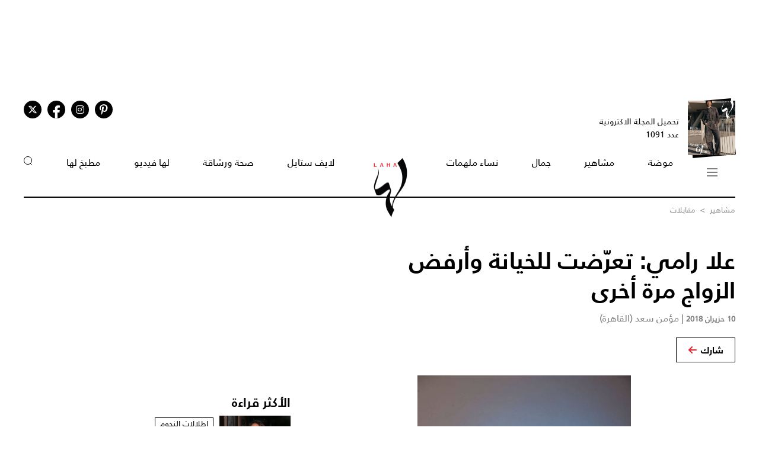

--- FILE ---
content_type: text/html; charset=UTF-8
request_url: https://www.lahamag.com/article/113654-%D8%B9%D9%84%D8%A7-%D8%B1%D8%A7%D9%85%D9%8A-%D8%AA%D8%B9%D8%B1%D8%B6%D8%AA-%D9%84%D9%84%D8%AE%D9%8A%D8%A7%D9%86%D8%A9-%D9%88%D8%A3%D8%B1%D9%81%D8%B6-%D8%A7%D9%84%D8%B2%D9%88%D8%A7%D8%AC-%D9%85%D8%B1%D8%A9-%D8%A3%D8%AE%D8%B1%D9%89
body_size: 18905
content:
<!DOCTYPE html>
<html lang="ar">
  <head>
          
<title>علا رامي: تعرّضت للخيانة وأرفض الزواج مرة أخرى | مجلة لها</title>
<meta name="title" content="علا رامي: تعرّضت للخيانة وأرفض الزواج مرة أخرى | مجلة لها" />
<meta name="description" content="تعترف  بأنها تعرضت للخيانة من الزوج والصديقة، لكنها لم تتأزّم نفسياً بسببها، لأنها تأخذ  حقها بطريقتها. علا رامي التي..." />
<meta property="og:title" content="علا رامي: تعرّضت للخيانة وأرفض الزواج مرة أخرى | مجلة لها" />
<meta property="og:description" content="تعترف  بأنها تعرضت للخيانة من الزوج والصديقة، لكنها لم تتأزّم نفسياً بسببها، لأنها تأخذ  حقها بطريقتها. علا رامي التي..." />
<meta property="og:type" content="article" />
<meta property="og:url" content="https://www.lahamag.com/article/113654-%D8%B9%D9%84%D8%A7-%D8%B1%D8%A7%D9%85%D9%8A-%D8%AA%D8%B9%D8%B1%D8%B6%D8%AA-%D9%84%D9%84%D8%AE%D9%8A%D8%A7%D9%86%D8%A9-%D9%88%D8%A3%D8%B1%D9%81%D8%B6-%D8%A7%D9%84%D8%B2%D9%88%D8%A7%D8%AC-%D9%85%D8%B1%D8%A9-%D8%A3%D8%AE%D8%B1%D9%89" />
<link rel="canonical" href="https://www.lahamag.com/article/113654-%D8%B9%D9%84%D8%A7-%D8%B1%D8%A7%D9%85%D9%8A-%D8%AA%D8%B9%D8%B1%D8%B6%D8%AA-%D9%84%D9%84%D8%AE%D9%8A%D8%A7%D9%86%D8%A9-%D9%88%D8%A3%D8%B1%D9%81%D8%B6-%D8%A7%D9%84%D8%B2%D9%88%D8%A7%D8%AC-%D9%85%D8%B1%D8%A9-%D8%A3%D8%AE%D8%B1%D9%89" />
<meta property="og:image" content="https://s.lahamag.com/storage/attachments/113/LAHA.1.2-ksa_774813.jpg/r/1200/LAHA.1.2-ksa_774813.jpg" />
<meta property="og:site_name" content="Laha Magazine" />
<meta name="twitter:card" content="summary_large_image">
<meta name="twitter:site" content="@LahaMagonline">
<meta name="twitter:title" content="علا رامي: تعرّضت للخيانة وأرفض الزواج مرة أخرى | مجلة لها">
<meta name="twitter:description" content="تعترف  بأنها تعرضت للخيانة من الزوج والصديقة، لكنها لم تتأزّم نفسياً بسببها، لأنها تأخذ  حقها بطريقتها. علا رامي التي...">
<meta name="twitter:image" content="https://s.lahamag.com/storage/attachments/113/LAHA.1.2-ksa_774813.jpg/r/1200/LAHA.1.2-ksa_774813.jpg">
<link rel="image_src" href="https://s.lahamag.com/storage/attachments/113/LAHA.1.2-ksa_774813.jpg/r/1200/LAHA.1.2-ksa_774813.jpg" />
<link rel="preload" fetchpriority="high" as="image" href="https://s.lahamag.com/storage/attachments/113/LAHA.1.2-ksa_774813.jpg/r/1200/LAHA.1.2-ksa_774813.jpg" imagesrcset="https://s.lahamag.com/storage/attachments/113/LAHA.1.2-ksa_774813.jpg/r/640/LAHA.1.2-ksa_774813.jpg 640w, https://s.lahamag.com/storage/attachments/113/LAHA.1.2-ksa_774813.jpg/r/1200/LAHA.1.2-ksa_774813.jpg 1200w, https://s.lahamag.com/storage/attachments/113/LAHA.1.2-ksa_774813.jpg/r/1920/LAHA.1.2-ksa_774813.jpg 1920w" imagesizes="(max-width: 600px) 80vw, 50vw">
<meta name="robots" content="max-image-preview:large">
    
    <meta charset="UTF-8" />
    <meta name="viewport" content="width=device-width, initial-scale=1.0" />
    <link rel="stylesheet" type="text/css" href="/assets/css/main.css?270" />
    <link rel="icon" href="/assets/images/favicon.png" type="image/x-icon" />
    <link rel="apple-touch-icon" sizes="57x57" href="/assets/favicon/apple-icon-57x57.png">
    <link rel="apple-touch-icon" sizes="60x60" href="/assets/favicon/apple-icon-60x60.png">
    <link rel="apple-touch-icon" sizes="72x72" href="/assets/favicon/apple-icon-72x72.png">
    <link rel="apple-touch-icon" sizes="76x76" href="/assets/favicon/apple-icon-76x76.png">
    <link rel="apple-touch-icon" sizes="114x114" href="/assets/favicon/apple-icon-114x114.png">
    <link rel="apple-touch-icon" sizes="120x120" href="/assets/favicon/apple-icon-120x120.png">
    <link rel="apple-touch-icon" sizes="144x144" href="/assets/favicon/apple-icon-144x144.png">
    <link rel="apple-touch-icon" sizes="152x152" href="/assets/favicon/apple-icon-152x152.png">
    <link rel="apple-touch-icon" sizes="180x180" href="/assets/favicon/apple-icon-180x180.png">
    <link rel="icon" type="image/png" sizes="192x192" href="/assets/favicon/android-icon-192x192.png?1">
    <link rel="icon" type="image/png" sizes="32x32" href="/assets/favicon/favicon-32x32.png">
    <link rel="icon" type="image/png" sizes="96x96" href="/assets/favicon/favicon-96x96.png">
    <link rel="icon" type="image/png" sizes="16x16" href="/assets/favicon/favicon-16x16.png">
    <link rel="manifest" href="/assets/favicon/manifest.json">
    <meta name="msapplication-TileColor" content="#ffffff">
    <meta name="msapplication-TileImage" content="/assets/favicon/ms-icon-144x144.png">
    <meta name="theme-color" content="#ffffff">
    <meta property="fb:app_id" content="306312436238820" />

    <link rel="preconnect" href="https://fundingchoicesmessages.google.com">
    <link rel="preconnect" href="https://cdnjs.cloudflare.com">
    <link rel="preconnect" href="https://ajax.googleapis.com">

    <link rel="preload" href="https://ajax.googleapis.com/ajax/libs/jquery/3.6.4/jquery.min.js" as="script">
    <link rel="preload" href="/assets/js/owl.carousel.min.js" as="script">
    <link rel="preload" href="https://cdnjs.cloudflare.com/ajax/libs/slick-carousel/1.8.1/slick.min.js" as="script">
    <link rel="preload" href="/assets/js/is-in-viewport/isInViewport.min.js" as="script">
    <link rel="preload" href="/assets/js/main.js?106" as="script">
    
        <!-- Google tag (gtag.js) -->
        <script async src="https://www.googletagmanager.com/gtag/js?id=G-53S8G9SK08"></script>
        <script>
            window.dataLayer = window.dataLayer || [];
            function gtag(){dataLayer.push(arguments);}
            gtag('js', new Date());
            gtag('config', 'G-53S8G9SK08');
        </script>
    

          <script type="text/javascript">
          var _paq = _paq || [];
          /* tracker methods like "setCustomDimension" should be called before "trackPageView" */
          _paq.push(["setCookieDomain", "*.lahamag.com"]);
                    _paq.push(['trackPageView', document.title, { dimension1: '127',dimension2:'مشاهير',dimension3:'0',dimension4: '1'}]);
                    _paq.push(['enableLinkTracking']);
          _paq.push(['enableHeartBeatTimer']);
          (function() {
              var u="https://analytics-cms.whitebeard.me/";
              _paq.push(['setTrackerUrl', u+'piwik.php']);
              _paq.push(['setSiteId', '12']);
              var d=document, g=d.createElement('script'), s=d.getElementsByTagName('script')[0];
              g.type='text/javascript'; g.async=true; g.defer=true; g.src=u+'piwik.js'; s.parentNode.insertBefore(g,s);
          })();
      </script>
        <script>
      const loadScript = src => {
        return new Promise((resolve, reject) => {
          const script = document.createElement('script')
          script.type = 'text/javascript'
          script.onload = resolve
          script.onerror = reject
          script.src = src
          document.head.append(script)
        })
      };  

      var signal = {"User":{"UserId":"","Country":""},"Content":{"Topic":"\u0645\u0634\u0627\u0647\u064a\u0631","sTopic":[" \u0645\u0642\u0627\u0628\u0644\u0627\u062a"],"Keywords":"\u0639\u0644\u0627 \u0631\u0627\u0645\u064a, \u0627\u0644\u0632\u0648\u0627\u062c, \u0645\u0633\u0644\u0633\u0644, \u0627\u0644\u0639\u0644\u0627\u0642\u0629, \u0627\u0644\u0623\u0639\u0645\u0627\u0644, \u0627\u0644\u0641\u064a\u0644\u0645 \u0627\u0644\u062a\u062c\u0627\u0631\u064a, \u0645\u0648\u0627\u0642\u0639 \u0627\u0644\u062a\u0648\u0627\u0635\u0644 \u0627\u0644\u0627\u062c\u062a\u0645\u0627\u0639\u064a, \u0623\u0639\u0645\u0627\u0644 \u0641\u0646\u064a\u0629, \u0627\u0644\u0646\u0635\u0627\u0626\u062d \u0627\u0644\u062c\u0645\u0627\u0644\u064a\u0629, \u0637\u0647\u0648 \u0627\u0644\u0637\u0639\u0627\u0645, \u0627\u0644\u0633\u0648\u0634\u064a\u0627\u0644 \u0645\u064a\u062f\u064a\u0627","ArticleId":"113654","ArticleTitle":"\u0639\u0644\u0627 \u0631\u0627\u0645\u064a: \u062a\u0639\u0631\u0651\u0636\u062a \u0644\u0644\u062e\u064a\u0627\u0646\u0629 \u0648\u0623\u0631\u0641\u0636 \u0627\u0644\u0632\u0648\u0627\u062c \u0645\u0631\u0629 \u0623\u062e\u0631\u0649","ArticleAuthorName":"\u0645\u0624\u0645\u0646 \u0633\u0639\u062f (\u0627\u0644\u0642\u0627\u0647\u0631\u0629)","ArticlePublishDate":"2018-06-10T00:00:00+03:00","ContentType":"article","SearchTerm":null,"Platform":"web","IsVideo":null,"CategoryId":"127","PollId":null,"QuizId":null},"Page":{"ChannelLevel1":"Celebrities","ChannelLevel2":"Interviews"}}    </script>

                <script async="" id="gpt" src="//securepubads.g.doubleclick.net/tag/js/gpt.js"></script>
    
    
    <script src="https://cdn.onesignal.com/sdks/web/v16/OneSignalSDK.page.js" defer></script>
    <script>
      window.OneSignalDeferred = window.OneSignalDeferred || [];
      OneSignalDeferred.push(async function(OneSignal) {
        await OneSignal.init({
          appId: "54765dc8-e62a-4987-a56f-c6a2aa059aac",
          safari_web_id: "web.onesignal.auto.66c6cf5f-f4e2-4fcc-bb6d-d84762ec1541",
          notifyButton: {
            enable: true,
          },
        });
      });
    </script>
    
</head>
<body>
        <!-- Google Tag Manager (noscript) -->
    <noscript
      ><iframe
        src="https://www.googletagmanager.com/ns.html?id=GTM-NTCDNLMK"
        height="0"
        width="0"
        style="display: none; visibility: hidden"
      ></iframe
    ></noscript>
    <!-- End Google Tag Manager (noscript) -->
        <header>
            <div class="advertisement responsive leaderboard desktop header-leaderboard" data-id="Leaderboard" data-platform="desktop" style="min-height: 90px"></div>
        <div class="advertisement responsive leaderboard mobile header-leaderboard" data-id="Leaderboard" data-platform="mobile" style="min-height: 100px"></div>
        
    <nav class="main-container desktop_nav inside_page
    nav-border">
        <div class="social_media">
                                                <a href="https://s.lahamag.com/storage/pdfs/2025/421_file1_34506c70658f59a3bae370d11a1ecb62.pdf?3" class="book" target="_blank">
                <div class="main_image">
                    <img src="/assets/images/black.webp" title="black-background" alt="black-background" loading="lazy">
                    <img src="https://s.lahamag.com/storage/pdfs/2025/13957432231401400353.jpg/r/300/image.jpg" alt="المجلة الالكترونية العدد 1091" loading="lazy" title="المجلة الالكترونية العدد 1091">
                </div>
                <p>تحميل المجلة الاكترونية
                    عدد 1091</p>
            </a>
                                    <ul class="social_media_icons">
                <li>
                        <a href="https://www.pinterest.com/lahamagazine" target="_blank" aria-label="Follow us on Pinterest"><i class="fa-brands fa-pinterest-p"></i></a>
                </li>
                <li>
                        <a href="https://www.instagram.com/lahamag/" target="_blank" aria-label="Follow us on Instagram"><i class="fa-brands fa-instagram"></i></a>
                </li>
                <li class="facebook">
                        <a href="https://www.facebook.com/lahamag" target="_blank" aria-label="Follow us on Facebook"><i class="fa-brands fa-facebook-f"></i></a>
                </li>
                <li>
                        <a href="https://twitter.com/LahaMagonline" target="_blank" aria-label="Follow us on Twitter"><i class="fa-brands fa-x-twitter"></i></a>
                </li>
            </ul>
        </div>

        <ul class="menu_items">
            <li class="menu">
                <div class="top-nav">
                    <img src="/assets/images/menu2.svg?1" title="menu" alt="menu" loading="lazy" class="burger-menu">
                </div>
            </li>
            <!--  -->
            <li><a href="/category/48-موضة">موضة</a></li>
            <li><a href="/category/65-مشاهير">مشاهير</a></li>
            <li><a href="/category/68-جمال">جمال</a></li>
            <li><a href="/category/333-نساء-ملهمات">نساء ملهمات</a></li>
            <li><a href="/"><img src="/assets/images/laha-logo-small.png" alt="laha logo" title="laha logo" class="header_logo" width="75" height="110"></a></li>
            <li><a href="/category/288-لايف-ستايل">لايف ستايل</a></li>
            <li><a href="/category/47-صحة">صحة ورشاقة</a></li>
            <li><a href="/category/218-فيديو-لها">لها فيديو</a></li>
            <li><a href="/category/49-مطبخ-لها">مطبخ لها</a></li>
            <li><button type="button" id="search_button"><img src="/assets/images/search_icon.svg" alt="search_icon" width="15" height="16"></button></li>
        </ul>
    </nav>
    <nav class="mobile_nav main-container">
        <img src="/assets/images/menu2.svg?1" loading="lazy" alt="mobile menu" title="mobile menu" class="mobile_burger_menu" width="27" height="21" id="mobile-burger-menu">
        <img src="/assets/images/close.svg" loading="lazy" alt="close" title="close"  style="width: 27px;display: none;"  class="mobile_burger_menu" id="mobile_close_menu">
        <a href="/">
            <img src="/assets/images/laha-logo-small.png" width="62" height="108" title="laha logo" alt="laha logo" loading="lazy" class="header_logo">
        </a>
        <button type="button" class="search_icon">
            <img src="/assets/images/search_icon.svg" title="بحث" alt="بحث" width="21" height="22" loading="lazy">
        </button>
    </nav>
    <div class="mobile_menu">
                                <a href="https://s.lahamag.com/storage/pdfs/2025/421_file1_34506c70658f59a3bae370d11a1ecb62.pdf?3" class="book" target="_blank">
            <div class="main_image">
                <img loading="lazy" src="/assets/images/black.webp" alt="black" title="black">
                <img loading="lazy" src="https://s.lahamag.com/storage/pdfs/2025/13957432231401400353.jpg/r/300/image.jpg" alt="file" title="file">
            </div>
            <p>تحميل المجلة الاكترونية
                عدد 1091</p>
        </a>
                        <ul class="mobile_menu_links">
            <li class="mobile_menu_links_item">
                <a href="/category/48-موضة">موضة</a>
                <div class="submenu">
                    <ul>
                        <li><a href="/category/322-أزياء">أزياء</a></li>
                        <li><a href="/category/323-أسابيع-أزياء">أسابيع الموضة</a></li>
                        <li><a href="/category/58-عروض-أزياء">عروض أزياء</a></li>
                        <li><a href="/category/56-أخبار-الموضة">أخبار الموضة</a></li>
                        <li><a href="/category/104-ساعات-ومجوهرات">ساعات ومجوهرات</a></li>
                    </ul>
                    <ul>
                        <li><a href="/category/87-اكسسوارات">اكسسوارات</a></li>
                        <li><a href="/category/57-إطلالات-المشاهير">إطلالات المشاهير</a></li>
                        <li><a href="/category/142-له">له</a></li>
                        <li><a href="/category/1-عروس-لها">عروس لها</a></li>
                    </ul>
                </div>
            </li>
            <li class="mobile_menu_links_item">
                <a href="/category/65-مشاهير">مشاهير</a>
                <div class="submenu">
                    <ul>
                        <li><a href="/category/70-أخبار-النجوم">أخبار النجوم</a></li>
                        <li><a href="/category/327-عائلات-ملكية">عائلات ملكية</a></li>
                        <li><a href="/category/328-مشاهير-العرب">مشاهير العرب</a></li>
                        <li><a href="/category/329-مشاهير-العالم">مشاهير العالم</a></li>
                        <li><a href="/category/127-مقابلات">مقابلات</a></li>
                    </ul>
                    <ul>
                        <li><a href="/category/286-سينما-ومسلسلات">سينما ومسلسلات</a></li>
                    </ul>
                </div>
            </li>
            <li class="mobile_menu_links_item">
                <a href="/category/68-جمال">جمال</a>
                <div class="submenu">
                    <ul>
                        <li><a href="/category/331-صيحات-جمالية">صيحات جمالية</a></li>
                        <li><a href="/category/86-بشرتك">بشرتك</a></li>
                        <li><a href="/category/194-مكياجك">مكياجك</a></li>
                        <li><a href="/category/133-عطور-ومستحضرات">عطور ومستحضرات</a></li>
                        <li><a href="/category/81-نصائح-جمالية">نصائح جمالية</a></li>
                    </ul>
                </div>
            </li>
            <li class="mobile_menu_links_item">
                <a href="/category/333-نساء-ملهمات">نساء ملهمات</a>
                <div class="submenu">
                    <ul>
                        <li><a href="/category/334-قصة-نجاح">قصة نجاح</a></li>
                        <li><a href="/category/335-قضايا-المرأة">قضايا المرأة</a></li>
                    </ul>
                </div>
            </li>
            <li class="mobile_menu_links_item">
                <a href="/category/288-لايف-ستايل">لايف ستايل</a>
                <div class="submenu">
                    <ul>
                        <li><a href="/category/50-ديكور">ديكور</a></li>
                        <li><a href="/category/7-سياحة-وسفر">سياحة وسفر</a></li>
                        <li><a href="/category/6-ثقافة-وفنون">ثقافة وفنون</a></li>
                        <!-- <li><a href="/category/353-تكنولوجيا">تكنولوجيا</a></li> -->
                        <li><a href="/category/45-أبراج">أبراج</a></li>
                    </ul>
                </div>
            </li>
            <li class="mobile_menu_links_item">
                <a href="/category/47-صحة">صحة ورشاقة</a>
                <div class="submenu">
                    <ul>
                        <li><a href="/category/289-الحمل-والآمومة">الحمل والآمومة</a></li>
                        <li><a href="/category/165-تغذية">تغذية</a></li>
                        <li><a href="/category/112-صحة-عامة">صحة عامة</a></li>
                    </ul>
                </div>
            </li>
            <li class="mobile_menu_links_item">
                <a href="/category/218-فيديو-لها">لها فيديو</a>
                <div class="submenu">
                    <ul>
                        <li><a href="/category/346-exclusives">Exclusives</a></li>
                        <li><a href="/category/352-موضة">موضة</a></li>
                        <li><a href="/category/353-جمال">جمال</a></li>
                        <li><a href="/category/347-مشاهير-وفن">مشاهير وفن</a></li>
                        <li><a href="/category/127-مقابلات">مقابلات</a></li>
                    </ul>
                </div>
            </li>
            <li class="mobile_menu_links_item">
                <a href="/category/49-مطبخ-لها">مطبخ لها</a>
                <div class="submenu">
                    <ul>
                        <li><a href="/category/89-وصفات-سهلة">وصفات سهلة</a></li>
                        <li><a href="/category/349-وصفات-صحية">وصفات صحية</a></li>
                        <li><a href="/category/350-وصفات-بالفيديو">وصفات بالفيديو</a></li>
                        <li><a href="/category/249-رمضانيات">رمضانيات</a></li>
                        <li><a href="/category/94-نصائح-وإرشادات">نصائح شيف</a></li>
                    </ul>
                </div>
            </li>
        </ul>
        <ul class="privacy_links">
            <li><a href="/privacy">سياسة الخصوصية</a></li>
            <li><a href="/subscribe"><img src="/assets/images/left_arrow.svg" alt="left arrow" title="left arrow" loading="lazy">إشترك</a></li>
            <li><a href="/yourAds"><img src="/assets/images/left_arrow.svg" alt="left arrow" title="left arrow" loading="lazy">أعلن معنا</a></li>
        </ul>
        <ul class="social_media_icons">
            <li>
                <a href="https://www.pinterest.com/lahamagazine" target="_blank"><i class="fa-brands fa-pinterest-p"></i></a>
            </li>
            <li>
                <a href="https://www.instagram.com/lahamag/"><i class="fa-brands fa-instagram"></i></a>
            </li>
            <li class="facebook">
                <a href="https://www.facebook.com/lahamag" target="_blank"><i class="fa-brands fa-facebook-f"></i></a>
            </li>
            <li>
                <a href="https://twitter.com/LahaMagonline" target="_blank"><i class="fa-brands fa-x-twitter"></i></a>
            </li>
        </ul>
    </div>
</header>
<div class="search_section">
    <form action="/search" method="get">
                <input type="text" name="q" placeholder="اكتب هنا عن ماذا تبحث" id="search-input" />
                <a href="#" class="search_button submit">بحث</a>
    </form>
</div>
<div class="desktop_submenu">
    <div class="toggle_menu_header">
        <div class="top-nav menu">
            <img src="/assets/images/x.svg" alt="x close" title="x close" loading="lazy">
        </div>
        <ul class="social_media_icons">
            <li>
                <a href="https://www.pinterest.com/lahamagazine" target="_blank"><i class="fa-brands fa-pinterest-p"></i></a>
            </li>
            <li>
                <a href="https://www.instagram.com/lahamag/"><i class="fa-brands fa-instagram"></i></a>
            </li>
            <li class="facebook">
                <a href="https://www.facebook.com/lahamag" target="_blank"><i class="fa-brands fa-facebook-f"></i></a>
            </li>
            <li>
                <a href="https://twitter.com/LahaMagonline" target="_blank"><i class="fa-brands fa-x-twitter"></i></a>
            </li>
        </ul>
    </div>
    <div class="menu_header">
        <form action="/search" method="get" class="header_search_menu">
                        <input type="text" name="q" placeholder="اكتب هنا عن ماذا تبحث" id="search-input" />
                        <a href="#" class="submit">بحث</a>
        </form>
        <a href="" class="menu_logo"><img loading="lazy" src="/assets/images/laha-logo-small.png" alt="laha logo" title="laha logo" class="header_logo" width="75" height="118"></a>
        <ul>
            <li><a href="/privacy">سياسة الخصوصية</a></li>
            <li><a href="/subscribe"><img loading="lazy" src="/assets/images/left_arrow.svg" alt="left arrow" title="left arrow">إشترك</a></li>
            <li><a href="/yourAds"><img loading="lazy" src="/assets/images/left_arrow.svg" alt="left arrow" title="left arrow">أعلن معنا</a></li>
        </ul>
    </div>
    <div class="desktop_submenu_container">
        <div class="submenu_items">
            <ul>
                <li><a href="/category/48-موضة">موضة</a></li>
                <li><a href="/category/322-أزياء">أزياء</a></li>
                <li><a href="/category/323-أسابيع-أزياء">أسابيع الموضة</a></li>
                <li><a href="/category/58-عروض-أزياء">عروض أزياء</a></li>
                <li><a href="/category/56-أخبار-الموضة">أخبار الموضة</a></li>
                <li><a href="/category/104-ساعات-ومجوهرات">ساعات ومجوهرات</a></li>
                <li><a href="/category/87-اكسسوارات">اكسسوارات</a></li>
                <li><a href="/category/57-إطلالات-المشاهير">إطلالات المشاهير</a></li>
                <li><a href="/category/142-له">له</a></li>
                <li><a href="/category/1-عروس-لها">عروس لها</a></li>
            </ul>
            <ul>
                <li><a href="/category/65-مشاهير">مشاهير</a></li>
                <li><a href="/category/70-أخبار-النجوم">أخبار النجوم</a></li>
                <li><a href="/category/327-عائلات-ملكية">عائلات ملكية</a></li>
                <li><a href="/category/328-مشاهير-العرب">مشاهير العرب</a></li>
                <li><a href="/category/329-مشاهير-العالم">مشاهير العالم</a></li>
                <li><a href="/category/127-مقابلات">مقابلات</a></li>
                <li><a href="/category/286-سينما-ومسلسلات">سينما ومسلسلات</a></li>
            </ul>
            <ul>
                <li><a href="/category/68-جمال">جمال</a></li>
                <li><a href="/category/331-صيحات-جمالية">صيحات جمالية</a></li>
                <li><a href="/category/86-بشرتك">بشرتك</a></li>
                <li><a href="/category/194-مكياجك">مكياجك</a></li>
                <li><a href="/category/133-عطور-ومستحضرات">عطور ومستحضرات</a></li>
                <li><a href="/category/81-نصائح-جمالية">نصائح جمالية</a></li>
            </ul>
            <ul>
                <li><a href="/category/333-نساء-ملهمات">نساء ملهمات</a></li>
                <li><a href="/category/334-قصة-نجاح">قصة نجاح</a></li>
                <li><a href="/category/335-قضايا-المرأة">قضايا المرأة</a></li>
            </ul>
            <ul>
                <li><a href="/category/288-لايف-ستايل">لايف ستايل</a></li>
                <li><a href="/category/50-ديكور">ديكور</a></li>
                <li><a href="/category/7-سياحة-وسفر">سياحة وسفر</a></li>
                <li><a href="/category/6-ثقافة-وفنون">ثقافة وفنون</a></li>
                <li><a href="/category/45-أبراج">أبراج</a></li>
            </ul>
            <ul>
                <li><a href="/category/47-صحة">صحة ورشاقة</a></li>
                <li><a href="/category/289-الحمل-والآمومة">الحمل والآمومة</a></li>
                <li><a href="/category/165-تغذية">تغذية</a></li>
                <li><a href="/category/112-صحة-عامة">صحة عامة</a></li>
            </ul>
            <ul>
                <li><a href="/category/218-فيديو-لها">لها فيديو</a></li>
                <li><a href="/category/346-exclusives">Exclusives</a></li>
                <li><a href="/category/352-موضة">موضة</a></li>
                <li><a href="/category/353-جمال">جمال</a></li>
                <li><a href="/category/347-مشاهير-وفن">مشاهير وفن</a></li>
                <li><a href="/category/127-مقابلات">مقابلات</a></li>
            </ul>
            <ul>
                <li><a href="/category/49-مطبخ-لها">مطبخ لها</a></li>
                <li><a href="/category/89-وصفات-سهلة">وصفات سهلة</a></li>
                <li><a href="/category/349-وصفات-صحية">وصفات صحية</a></li>
                <li><a href="/category/350-وصفات-بالفيديو">وصفات بالفيديو</a></li>
                <li><a href="/category/249-رمضانيات">رمضانيات</a></li>
                <li><a href="/category/94-نصائح-وإرشادات">نصائح شيف</a></li>
            </ul>
            <ul>
                <li><a href="#">المزيد عن لها</a></li>
                <li><a href="/pdf">أعداد لها</a></li>
                <li><a href="/about">عن لها</a></li>
                <li><a href="/contact">إتصل بنا</a></li>
            </ul>

             
                                    <a href="https://s.lahamag.com/storage/pdfs/2025/421_file1_34506c70658f59a3bae370d11a1ecb62.pdf?3" class="magazine" target="_blank">
                <h4>المجلة الاكترونية</h4>
                <p>عدد 1091</p>
                <img src="https://s.lahamag.com/storage/pdfs/2025/13957432231401400353.jpg" title="المجلة" alt="المجلة" loading="lazy">
            </a>
                                </div>
        <div class="most_read">
            <h4>الأكثر قراءة</h4>
                                    <a href="https://www.lahamag.com/article/233314-%D8%A5%D8%A8%D9%86%D8%A9-%D8%A3%D8%AD%D9%84%D8%A7%D9%85-%D9%83%D8%A8%D8%B1%D8%AA-%D9%88%D8%AA%D8%B3%D8%AA%D8%B9%D8%B1%D8%B6-%D9%84%D9%84%D9%85%D8%B1%D8%A9-%D8%A7%D9%84%D8%A3%D9%88%D9%84%D9%89-%D8%A3%D9%86%D8%A7%D9%82%D8%AA%D9%87%D8%A7-%D8%A7%D9%84%D9%85%D9%84%D9%81%D8%AA%D8%A9">
                                <img src="https://s.lahamag.com/storage/attachments/233/Screenshot_20260103_075436_Instagram_605561.jpg/r/300/Screenshot_20260103_075436_Instagram_605561.jpg" alt="إبنة أحلام تلفت الأنظار بأناقتها في ظهور نادر على السوشيال ميديا " title="إبنة أحلام تلفت الأنظار بأناقتها في ظهور نادر على السوشيال ميديا " loading="lazy">
                                <p class="image_caption">إبنة أحلام تلفت الأنظار بأناقتها في ظهور نادر...</p>
            </a>
                        <a href="https://www.lahamag.com/article/233288-%D8%AC%D9%8A%D9%86%D9%8A%D9%81%D8%B1-%D9%84%D9%88%D8%A8%D9%8A%D8%B2-%D8%AA%D8%B1%D8%AF-%D8%A8%D9%82%D9%88%D8%A9-%D8%B9%D9%84%D9%89-%D9%85%D9%86%D8%AA%D9%82%D8%AF%D9%8A-%D8%A5%D8%B7%D9%84%D8%A7%D9%84%D8%AA%D9%87%D8%A7-%D8%A7%D9%84%D8%B9%D8%A7%D8%B1%D9%8A%D8%A9">
                                <img src="https://s.lahamag.com/storage/attachments/233/390964.jpg/r/300/390964.jpg" alt="جينيفر لوبيز تتحدّى منتقدي جرأة فساتينها بست إطلالات نارية" title="جينيفر لوبيز تتحدّى منتقدي جرأة فساتينها بست إطلالات نارية" loading="lazy">
                                <p class="image_caption">جينيفر لوبيز تتحدّى منتقدي جرأة فساتينها بست...</p>
            </a>
                        <a href="https://www.lahamag.com/article/233318-%D8%A3%D9%88%D9%84-%D8%AA%D8%B9%D9%84%D9%8A%D9%82-%D9%85%D9%86-%D8%AA%D9%88%D9%85%D9%8A-%D9%84%D9%8A-%D8%AC%D9%88%D9%86%D8%B2-%D8%B9%D9%84%D9%89-%D9%88%D9%81%D8%A7%D8%A9-%D8%A5%D8%A8%D9%86%D8%AA%D9%87-%D9%81%D9%8A%D9%83%D8%AA%D9%88%D8%B1%D9%8A%D8%A7-%D8%A7%D9%84%D9%85%D8%A3%D8%B3%D8%A7%D9%88%D9%8A-%D9%81%D9%8A-%D9%81%D9%86%D8%AF%D9%82">
                                <img src="https://s.lahamag.com/storage/attachments/233/Screenshot_20260103_084054_Gallery_626110.jpg/r/300/Screenshot_20260103_084054_Gallery_626110.jpg" alt="رسالة من تومي لي جونز بعد العثور على ابنته فيكتوريا ميتة " title="رسالة من تومي لي جونز بعد العثور على ابنته فيكتوريا ميتة " loading="lazy">
                                <p class="image_caption">رسالة من تومي لي جونز بعد العثور على ابنته...</p>
            </a>
                        <a href="https://www.lahamag.com/article/233388-%D8%A8%D8%B9%D8%AF-%D8%A5%D8%B9%D9%84%D8%A7%D9%86-%D8%B7%D9%84%D8%A7%D9%82%D9%87%D8%A7-%D9%85%D9%86-%D8%B2%D9%88%D8%AC-%D9%84%D9%82%D8%A7%D8%A1-%D8%A7%D9%84%D8%AE%D9%85%D9%8A%D8%B3%D9%8A-%D9%85%D9%86-%D9%87%D9%8A-%D8%A5%D9%8A%D9%85%D8%A7%D9%86-%D8%A7%D9%84%D8%B2%D9%8A%D8%AF%D9%8A">
                                <img src="https://s.lahamag.com/storage/attachments/233/649026_e18db585c9f68c097f1a6816fdc673ed_170781.jpg/r/300/649026_e18db585c9f68c097f1a6816fdc673ed_170781.jpg" alt="مَن هي إيمان الزايدي التي أعلنت انفصالها عن زوج لقاء الخميسي؟" title="مَن هي إيمان الزايدي التي أعلنت انفصالها عن زوج لقاء الخميسي؟" loading="lazy">
                                <p class="image_caption">مَن هي إيمان الزايدي التي أعلنت انفصالها عن زوج...</p>
            </a>
                        <a href="https://www.lahamag.com/article/233237-%D8%AA%D8%B3%D8%B1%D9%8A%D8%A8-%D8%B5%D9%88%D8%B1-%D9%87%D8%A7%D9%8A%D8%AF%D9%8A-%D9%83%D9%84%D9%88%D9%85-%D8%B9%D8%A7%D8%B1%D9%8A%D8%A9">
                                <img src="https://s.lahamag.com/storage/attachments/233/790651.jpg/r/300/790651.jpg" alt="صور هايدي كلوم المسرّبة توقعها في ورطة بسبب جرأتها " title="صور هايدي كلوم المسرّبة توقعها في ورطة بسبب جرأتها " loading="lazy">
                                <p class="image_caption">صور هايدي كلوم المسرّبة توقعها في ورطة بسبب...</p>
            </a>
                    </div>
    </div>
</div>    <script type="application/ld+json">
    {
    "@context": "https://schema.org/",
    "@type": "NewsArticle",
    "headline": "علا رامي: تعرّضت للخيانة وأرفض الزواج مرة أخرى",
    "articleSection": " مقابلات",
    "isAccessibleForFree": true,
    "mainEntityOfPage": {
        "@type": "WebPage",
        "@id": "https://www.lahamag.com/article/113654-%D8%B9%D9%84%D8%A7-%D8%B1%D8%A7%D9%85%D9%8A-%D8%AA%D8%B9%D8%B1%D8%B6%D8%AA-%D9%84%D9%84%D8%AE%D9%8A%D8%A7%D9%86%D8%A9-%D9%88%D8%A3%D8%B1%D9%81%D8%B6-%D8%A7%D9%84%D8%B2%D9%88%D8%A7%D8%AC-%D9%85%D8%B1%D8%A9-%D8%A3%D8%AE%D8%B1%D9%89"
    },
    "inLanguage": "ar",
    "dateModified": "2018-06-10T00:00:00+03:00",
    "datePublished": "2018-06-10T00:00:00+03:00",
    "sameAs": [
        "https://x.com/LahaMagonline",
        "https://www.facebook.com/lahamag",
        "https://www.instagram.com/lahamag/",
        "https://www.pinterest.com/lahamagazine/"
    ],
    "author": {
        "@type": "Person",
        "name": "مؤمن سعد (القاهرة)",
        "url": "https://www.lahamag.com/author/99-مؤمن-سعد-القاهرة"
    },
    "publisher": {
        "@type": "Organization",
        "name": "مجلة لها",
        "logo": {
            "@type": "ImageObject",
            "url": "https://www.lahamag.com/assets/images/main-logo.png",
            "width": 500,
            "height": 270
        }
    },
    "hasPart": [
        {
            "@type": "WebPageElement",
            "isAccessibleForFree": true,
            "cssSelector": ".article-container"
        }
    ],
    "url": "https://www.lahamag.com/article/113654-%D8%B9%D9%84%D8%A7-%D8%B1%D8%A7%D9%85%D9%8A-%D8%AA%D8%B9%D8%B1%D8%B6%D8%AA-%D9%84%D9%84%D8%AE%D9%8A%D8%A7%D9%86%D8%A9-%D9%88%D8%A3%D8%B1%D9%81%D8%B6-%D8%A7%D9%84%D8%B2%D9%88%D8%A7%D8%AC-%D9%85%D8%B1%D8%A9-%D8%A3%D8%AE%D8%B1%D9%89",
    "description": "تعترف  بأنها تعرضت للخيانة من الزوج والصديقة، لكنها لم تتأزّم نفسياً بسببها، لأنها تأخذ  حقها بطريقتها. علا رامي التي تحدثت لـ«لها» كما لم تفعل من قبل، كشفت العديد من الأسرار  عن حياتها الشخصية، وشكل ",
    "thumbnailUrl": "https://s.lahamag.com/storage/attachments/113/LAHA.1.2-ksa_774813.jpg/r/300/LAHA.1.2-ksa_774813.jpg",
    "image": [
        {
            "@type": "ImageObject",
            "url": "https://s.lahamag.com/storage/attachments/113/LAHA.1.2-ksa_774813.jpg",
            "width": 900,
            "height": 1350
        },
        {
            "@type": "ImageObject",
            "url": "https://s.lahamag.com/storage/attachments/113/LAHA.1.4-ksa_111649.jpg",
            "width": 900,
            "height": 1350
        }
    ],
    "keywords": "علا رامي, الزواج, مسلسل, العلاقة, الأعمال, الفيلم التجاري, مواقع التواصل الاجتماعي, أعمال فنية, النصائح الجمالية, طهو الطعام, السوشيال ميديا",
    "articleBody": "تعترف  بأنها تعرضت للخيانة من الزوج والصديقة، لكنها لم تتأزّم نفسياً بسببها، لأنها تأخذ  حقها بطريقتها علا رامي التي تحدثت لـلها كما لم تفعل من قبل، كشفت العديد من الأسرار  عن حياتها الشخصية، وشكل علاقتها بابنها الفنان عمر خورشيد وزوجته الفنانة ياسمين جيلاني،  وأسباب رفضها التعاون مع شقيقتها سحر رامي في عمل فني واحد، وإحساسها بعد أن أصبحت  جدّة للمرة الأولى، وحقيقة زواجها وارتدائها الفستان الأبيض، وخضوعها لعملية تجميل  في الفترة الأخيرة، وماذا علّمتها الحياة، كما تحدثت عن أعمالها الفنية الجديدة ومشاريعها  المقبلة   ما الذي جذبك للمشاركة في مسلسل السر؟  عندما قرأت السيناريو  الذي كتبه المؤلف حسام موسى، تحمّست للمشاركة في العمل، لأنه يظهرني بدور مختلف تماماً  عن نوعية الأدوار التي قدّمتها طوال مشواري الفني، وأجسّد شخصية امرأة تدعى كريمة  وتمارس مهنة المحاماة، وتشاء الظروف أن تتصدّى لزوجها بعد تأكدها من أنه شخص فاسد،  وتواجة العديد من المشاكل والمفاجآت طوال الأحداث   وهناك أمر آخر دفعني للمشاركة في المسلسل، وهو  الظهور مع عدد من النجوم الذين استمتعت بالعمل معهم، وأبرزهم حسين فهمي ووفاء عامر  وريم البارودي ومايا نصري وأشرف عبدالغفور ونضال الشافعي   أيضاً لا أنكر المجهود الذي بذله المخرج محمد  حمدي طوال فترة التصوير لتقديم كل ممثل بالدور المناسب، وذلك ليخدم العمل أولاً، والفنان  ثانياً، كما وفّر المنتج محمد فوزي كل الإمكانيات ليخرج هذا المسلسل بشكل محترم، وكلها  عوامل أحرص عليها دائماً في أعمالي الفنية ما شكل العلاقة بينك وبين حسين فهمي؟  علاقتنا مبنية على الود  والاحترام، فهو نجم كبير ويمتلك جماهيرية كبيرة على مستوى الوطن العربي، وهذه ليست  المرة الأولى التي أتشرّف فيها بالعمل معه، بل تعاونا من قبل في بداياتي الفنية في  فيلم اللعيبة، وأتمنى معاودة العمل معه في الفترة المقبلة ماذا عن مسلسل سعيد شبرا؟  هذا المسلسل يدور في إطار  كوميدي تشويقي، وهو من بطولة عمر مصطفى متولي ورانيا محمود ياسين ومحمد شرف، ومن إخراج  كريم ثروت، وأجسد من خلاله شخصية دكتورة جامعية تعمل في مجال الآثار، وتستغل دراستها  في الإتجار بالآثار، مما يورطها في العديد من المشاكل وقررت الشركة المنتجة تأجيله  لأسباب غير معروفة، بعدما كان مفترضاً البدء في تصويره ليُعرض في الموسم الرمضاني المقبل،  وحتى الآن لم يُحدّد موعد نهائي لعرضه كثر يرون أن مشاركتك في بعض الأعمال لم تكن توازي قيمتك الفنية، هل  تشعرين بتجاهل المنتجين لك؟  أعترف بأنني مقلّة في  الظهور في الأعمال الفنية، وكان هذا قراراً شخصياً وليس تجاهلاً من أحد المنتجين لقيمتي  الفنية فطوال السنوات الماضية عُرض عليَّ الكثير من السيناريوات، سواء في السينما  أو الدراما التلفزيونية، واعتذرت عنها لشعوري بأنها لن تضيف شيئاً الى مشواري الفني،  أو أنها تتشابة مع أعمال فنية قدّمتها من قبل، ودائماً أفكر في الحفاظ على صورتي المشرقة  الراسخة في أذهان الجمهور، فهذا يهمّني أكثر من البحث عن المشاركة في أعمال كثيرة،  ذلك أنني لا ألهث وراء الشهرة والمال، وأعمل في الفن فقط بدافع عشقي لمهنة التمثيل،  وإشباع موهبتي التي تربيت عليها منذ الطفولة هل مشاركتك في الفيلم التجاري ويزو سكول هي مجاملة منك لابنك عمر  خورشيد؟  ليس  في العمل مجاملات، وأحرص دائماً على الفصل بين علاقتي بابني داخل المنزل وخارجه في  العمل، وترشيحي جاء من طريق المخرج علي رجب، وحينذاك لم أكن أعلم أن عمر سيُرشّح ليكون  أحد أبطال الفيلم، وعرفت ذلك بعدها بالصدفة   ورغم أن الفيلم كوميدي  من الدرجة الأولى، لكنني انجذبت إليه، ولم أتردّد للحظة واحدة في المشاركة فيه، لأنه  يتيح لي فرصة تقديم دور كوميدي خفيف من دون إسفاف أو ابتذال، ذلك أنني أجسد فيه شخصية  ناظرة مدرسة تحاول التصدي لظاهرة الدروس الخصوصية، ومع تطور الأحداث تتزوج من والد  بطلة الفيلم ويزو، لتواجه العديد من المواقف الطريفة والمضحكة ما حقيقة زواجك بعد نشر ابنك صورة لك بفستان الزفاف على حساباته الرسمية  في مواقع التواصل الاجتماعي؟  كانت هذه مجموعة صور التُقطت  لي أثناء تصويري مشهد عروس ضمن أحداث الفيلم، ونشرها ابني عمر كنوع من أنواع الدعابة،  وعلّق عليها قائلاً إفرحي يا عروسة، لكنني فوجئت بعدها بانتشار العديد من الأخبار  التي تؤكد زواجي، إلى حد أن اتصل بي بعض الأصدقاء لتهنئتي على الزواج لذا اضطررت للخروج  لنفي الشائعة، والتي رغم ما أثارته من ضجة لم أنزعج منها، بل اعتبرتها مزاحاً، حتى  ابني لم يتضايق من تعليقات الجمهور على هذه الشائعة، لأنه يعمل في مجال التمثيل وعلى  دراية تامة بهذه الشائعات هل تفكرين في الزواج؟  لن أخوض تجربة الزواج  ثانيةً، رغم أنه عُرض عليَّ الزواج أكثر من مرة أرفض الفكرة تماماً، ولا أسباب معينة  وراء ذلك، سوى أنني أريد التركيز في عملي، وتكفيني السنوات التي ضاعت من عمري سدىً  ولم أحقق فيها ما تمنيته على المستوى المهني، ولدي الكثير من الأحلام والطموحات التي  أسعى لتحقيقها، كما أنني لا أشعر بالحاجة الى الرجل في حياتي، ربما لشعوري بالحب والأمان  اللذين أستمدّهما من المحيطين بي هل تعرّضت للخيانة؟  تعرضت لكل أنواع الخيانة،  من الزوج ومن الصديقة، لكنها لم تؤثر سلباً في نفسيتي، لأنني آخذ حقي من الخائن من  طريق إخراجه من حياتي الى الأبد، وأمحوه من ذاكرتي وكأنني ما عرفته يوماً، وأكمل حياتي  بشكل طبيعي بدون كذب أو خداع صفي لنا شعورك بعد أن أصبحت جدّة؟  غمرني الفرح وانتابني  شعور لم أختبره من قبل، لأن لكل حدث أحاسيسه الخاصة، وإيما هي أول حفيدة لي، وحبّي  لها لا يقل أبداً عن حبي لأبيها عمر   فرغم أنها لا تزال في عامها الأول، إلا أنني  متعلّقة بها كثيراً، فهي تذكّرني بطفولة أبيها، وهناك أوجه شبه كثيرة بينهما مثل الضحكة  ونظرة العينين، كما أنها تأخذ مني بعض الملامح، ومنها شكل الوجه، بينما تتشابه مع والدتها  الفنانة ياسمين جيلاني في باقي قسمات الوجه، وكلما كبرت أنجذب إليها أكثر، وأشعر أنها  ستصبح صديقتي في المستقبل، وأمضي بقربها ساعات طويلة، وأتمنى لها أن تعيش حياة سعيدة  وهانئة، وتكون مصدر السعادة الدائم لوالديها كيف تصفين علاقتك بزوجة ابنك ياسمين جيلاني؟  هي صديقتي وابنتي منذ  فترة طويلة، حتى قبل زواجها من ابني، والعلاقة بيننا ما زالت على حالها ولم يتغير فيها  أي شيء، لا بل توطّدت بحكم صلة النسب ياسمين إنسانة رقيقة وهادئة ولا تحب اختلاق المشاكل  أو العيش في صراعات، وعاطفتها الجياشة تجعلها تدخل القلب من اللحظة الأولى   كما أنها واعية ومثقفة وتقيس الأمور بعقلها،  ولا تتسرع في اتخاذ القرارات أو في الحكم على الآخرين،  وأكثر ما يعجبني فيها أنها قادرة على تحمّل المسؤولية، وأتمنى لها الخير والسعادة مع  ابني طوال حياتهما هل تأخذين رأي شقيقتك سحر رامي في أعمالك  الفنية؟  في  بداياتنا الفنية كانت كلٌ منا تستشير الأخرى في ما يُعرض عليها من أعمال، لكن الظروف  اليوم اختلفت، نظراً لأننا اكتسبنا خبرات تؤهّلنا لحسم قراراتنا من دون الاستعانة بالآخر،  بل يمكن أن آخذ رأيها في العمل بعد عرضه، لأنني أثق تماماً بأنها لن تجاملني، وستقول  رأيها بكل صراحة ووضوح، وأفعل ذلك مع كل المقربين مني، مثلما أحرص على معرفة آراء الجمهور،  وكل رأي مختلف يفيدني في خطواتي المستقبلية لماذا لم تجتمعا بعد في عمل فني واحد؟  رغم  عشقي لتمثيل شقيقتي وأدائها أمام الكاميرا، إلا أنني أرفض فكرة اجتماعنا في عمل واحد،  ولا أجد مبرراً لذلك، إلا إذا كنا سنقدّم دور شقيقتين   أما بخلاف ذلك فلا داعي  للأمر، خصوصاً أن كلاً منا حققت النجاح بعيداً من الأخرى، وفي العادة أحرص على عدم  خلط الحياة الشخصية والإنسانية بالأمور العملية، لأنها تؤدي في الغالب إلى نتائج عكسية هل من أعمال فنية تندمين عليها؟  لا  أندم على أي خطوة خطوتها، سواء كانت على المستوى المهني أو الشخصي، لأن كل ما نقوم  به في حياتنا يضيف الى خبراتنا، وإذا وقعنا في الخطأ أحياناً، فذلك يعلّمنا أخذ الحيطة،  ولولا التجربة الفاشلة لما كنا عرفنا النجاح، مثلاً هناك أعمال قدّمتها في مشواري الفني،  لو عرضت عليَّ اليوم لرفضتها، وهذا ناجم عن الخبرة الطويلة والنضج الفني الذي اكتسبته بعد جلسة التصوير الأخيرة ظنّ البعض  أنك خضعت لعملية تجميل  قاطعتني  قائلة أرفض  عمليات التجميل رفضاً قاطعاً، وأنصح كل المقربين منّي بعدم إجرائها، بل أراها تشوّه  ملامح الإنسان ولا تجمّلها، وأضرارها أكثر من محاسنها   أريد العيش على طبيعتي،  وأرغب في رؤية عوامل الزمن على وجهي، لأتذوق طعم كل مرحلة من مراحل حياتي، وكما أن  للطفولة متعتها، كذلك مرحلة الشباب لها ما يميزها، وأيضاً مرحلة التقدّم في العمر ترمز  الى النضج والعقلانية، والاعتراف بمزايا كل مرحلة من مراحل العمر يعني الرضا والاستقرار  النفسي   وبكلامي هذا لا أقصد التهجّم  على كل من يلجأ إلى عمليات التجميل، فمن حق أي إنسان أن يختار الطلّة التي تناسبه  أما بالنسبة الى إطلالاتي في أحدث جلسة تصوير، فكانت مختلفة كثيراً لعدم خضوعي للتصوير  الفوتوغرافي منذ سنوات طويلة، وأيضاً بسبب الماكياج والإضاءة وزوايا الكاميرا ما هي النصائح الجمالية التي تعطينها  للمرأة؟  لا  بد للمرأة من الانتباه إلى ما تنتهجه في حياتها اليومية، بدءاً بنوع الطعام الذي تتناوله،  مروراً بالمشروبات، وصولاً إلى مستحضرات التجميل والرياضة فكل ذلك يؤثر في جسمها  وبشرتها ورشاقتها، وإذا ركزت كل امرأة في تفاصيل يومها، وحاولت الابتعاد عن العادات  السيئة، ستجد نفسها أجمل امرأة في العالم، وستعطي هي النصائح، والمسألة قد تبدو للبعض  معقدة وصعبة، لكنها في الحقيقة بسيطة وسهلة جداً لو اعتادت المرأة عليها أكثر ما يميز جمال المرأة؟  شعر  المرأة هو تاج جمالها، وبالنسبة إليّ اعتدت منذ طفولتي على الاعتناء بشعري والحفاظ  عليه لا أستخدم زيوتاً معينة للشعر، وفي الوقت نفسه لا أعرّضه لعوامل قد تؤذيه أو  تساهم في تساقطه ولا قواعد معينة للحفاظ على جمال الشعر ونعومته، وإنما كل امرأة تستخدم  الزيوت الأنسب لنوع شعرها هل تجيدين طهو الطعام؟  أحب  تحضير الطعام، وأجدها الطريقة المثلى التي أدلّل بها نفسي، وأُعد الكثير من الأكلات،  منها المحشي والأرز بالفاصوليا أو اللوبياء والمعكرونة بالفرن وأخرى بالكريما، وكل  أصدقائي يشيدون بمذاق أكلاتي اللذيد ما هي الأكلة الفضلة لديك؟  أحاول  قدر الإمكان تناول كل أنواع الطعام، لأن لكل وجبة فوائدها، لكن بكميات بسيطة حتى لا يزداد وزني وأصبح بدينة ما هي رياضتك المفضلة؟  عشقي الأول هو الباليه  منذ تخرجي في المعهد العالي للباليه، لكنني توقفت عن ممارسته منذ فترة طويلة لاتجاهي  إلى التمثيل   أيضاً أحب السباحة كثيراً، كما أمارس في منزلي  يومياً بعض التمارين الصباحية البسيطة، فهي تشعرني بالنشاط والحيوية، وتجعلني أبدأ  يومي بتفاؤل، لذا ألجأ إليها فور استيقاظي من النوم كيف تمضين أوقات فراغك؟  أمضي معظم أوقاتي في المنزل  مع قطتي، أو أتصفح الإنترنت، أو أمارس بعض الألعاب المحبّبة الى قلبي، أو أشاهد التلفزيون،  وخصوصاً الأفلام القديمة   وأحياناً أزور الأقارب والأصدقاء، أو أقصد بعض  المناطق الهادئة للاسترخاء وفي ما عدا ذلك أعيش حياةً طبيعية كأي إنسان هل أنت مهووسة بالسوشيال ميديا؟  أمتلك  حساباً على إنستغرام وفايسبوك، ولا أحب التعامل مع تويتر عموماً، أنا لست مهووسة  بمتابعة مواقع التواصل الاجتماعي، إلا في ما ندر، فكل ما يهمّني منها هو تعليقات الجمهور  والأصدقاء على كل عمل جديد لي ما أكبر فاتورة دفعتها؟  أُنفق أموالاً كثيرة في  شراء مستحضرات التجميل، فأنا مهووسة بها لدرجة أنني أحياناً لا أستخدمها من كثرة ما  أمتلكه منها، كما أدفع مبالغ خيالية لشراء النظّارات الشمسية، لأنها من المستلزمات  الأساسية في حياتي ماذا نجد في حقيبتك؟  أحمر الشفاه والماسكارا،  فلا بد من وجودهما في حقيبتي، أما باقي الأشياء  فعادية، مثل مفاتيح المنزل والسيارة، ومحفظة النقود ما هو عطرك المفضل؟  أميل  إلى العطور التي بنكهة الفواكه، وتجذبني رائحة الخوخ كثيراً، وأشعر أنه يتماشى مع شخصيتي وما هو الاسم الذي ينادونك به في المنزل؟  حين  كان ابني عمر طفلاً كان يناديني بـدولا، فَراق هذا الاسم لكل أفراد أسرتي، ولا يزالون  إلى اليوم ينادونني به تاريخ لا يمكن أن تنسيه  1212 هو تاريخ ميلادي، وكل عام أُحضِر  لنفسي هدية في مثل هذا اليوم، تكون إما حذاء أو حقيبة أو قطعة ملابس أو عطراً ولا  أنتظر هدية من أحد ما الصفة التي تميّز شخصيتك؟  الصراحة،  رغم أن البعض يراها عيباً كبيراً فيَّ، لأنها تُفقدني بعض من حولي أحياناً، ومع ذلك  أنا متمسكة بهذه الصفة ولا يمكن أن أغيرها أبداً                                                                                                                 ماذا علّمتك الحياة؟  ألا أطير من الفرح أو أغرق في  الحزن، والتجربة الحياتية أثبتت لي أن التعامل مع المواقف بطبيعية من دون المبالغة  في الانفعالات أفضل للصحة، لذا أصبحت أتعامل مع كل حدث طارئ بالقدر الذي يستحقه، حتى  لا يستنفد طاقتي، وأنصح الجميع باتباع هذا المبدأ المريح للأعصاب   ",
    "wordCount": 1844
}
</script>

<section class="page">
    <article class="next-article-page "
        data-articleid="113654" data-slug="علا-رامي-تعرضت-للخيانة-وأرفض-الزواج-مرة-أخرى" data-signal='{"User":{"UserId":"","Country":""},"Content":{"Topic":"\u0645\u0634\u0627\u0647\u064a\u0631","sTopic":[" \u0645\u0642\u0627\u0628\u0644\u0627\u062a"],"Keywords":"\u0639\u0644\u0627 \u0631\u0627\u0645\u064a, \u0627\u0644\u0632\u0648\u0627\u062c, \u0645\u0633\u0644\u0633\u0644, \u0627\u0644\u0639\u0644\u0627\u0642\u0629, \u0627\u0644\u0623\u0639\u0645\u0627\u0644, \u0627\u0644\u0641\u064a\u0644\u0645 \u0627\u0644\u062a\u062c\u0627\u0631\u064a, \u0645\u0648\u0627\u0642\u0639 \u0627\u0644\u062a\u0648\u0627\u0635\u0644 \u0627\u0644\u0627\u062c\u062a\u0645\u0627\u0639\u064a, \u0623\u0639\u0645\u0627\u0644 \u0641\u0646\u064a\u0629, \u0627\u0644\u0646\u0635\u0627\u0626\u062d \u0627\u0644\u062c\u0645\u0627\u0644\u064a\u0629, \u0637\u0647\u0648 \u0627\u0644\u0637\u0639\u0627\u0645, \u0627\u0644\u0633\u0648\u0634\u064a\u0627\u0644 \u0645\u064a\u062f\u064a\u0627","ArticleId":"113654","ArticleTitle":"\u0639\u0644\u0627 \u0631\u0627\u0645\u064a: \u062a\u0639\u0631\u0651\u0636\u062a \u0644\u0644\u062e\u064a\u0627\u0646\u0629 \u0648\u0623\u0631\u0641\u0636 \u0627\u0644\u0632\u0648\u0627\u062c \u0645\u0631\u0629 \u0623\u062e\u0631\u0649","ArticleAuthorName":"\u0645\u0624\u0645\u0646 \u0633\u0639\u062f (\u0627\u0644\u0642\u0627\u0647\u0631\u0629)","ArticlePublishDate":"2018-06-10T00:00:00+03:00","ContentType":"article","SearchTerm":null,"Platform":"web","IsVideo":null,"CategoryId":"127","PollId":null,"QuizId":null},"Page":{"ChannelLevel1":"Celebrities","ChannelLevel2":"Interviews"}}'>
        <div class="article_page">
            
            <div class="breadcrumb main-container">
                                <a
                    href="https://www.lahamag.com/category/65-نجوم-و-مشاهير">مشاهير</a>
                &nbsp;>&nbsp;
                                <a href="https://www.lahamag.com/category/127-مقابلات"> مقابلات</a>
            </div>
            <div class="article_page_grid">
                <div class="article-container">
                    <h1 class="main-container article_title">
                                                علا رامي: تعرّضت للخيانة وأرفض الزواج مرة أخرى
                                            </h1>

                    <div class="article_date main-container">
                        <date>10 حزيران 2018</date>  |
                        <span>مؤمن سعد (القاهرة)</span>                    </div>
                    <h2 class="main-container"></h2>
                    <a href="#" class="share_btn">شارك<i class="fa fa-arrow-left"></i></a>
                                        <div class="article-images-carousel-container">
                        <div class="owl-carousel article_carousel">
                                                        <div class="details">
                                <img fetchpriority="high"  src="https://s.lahamag.com/storage/attachments/113/LAHA.1.2-ksa_774813.jpg/r/640/LAHA.1.2-ksa_774813.jpg"
                                    srcset="https://s.lahamag.com/storage/attachments/113/LAHA.1.2-ksa_774813.jpg/r/640/LAHA.1.2-ksa_774813.jpg 640w, https://s.lahamag.com/storage/attachments/113/LAHA.1.2-ksa_774813.jpg/r/1200/LAHA.1.2-ksa_774813.jpg 1200w, https://s.lahamag.com/storage/attachments/113/LAHA.1.2-ksa_774813.jpg/r/1920/LAHA.1.2-ksa_774813.jpg 1920w"
                                    sizes="(max-width: 600px) 80vw, 50vw" alt="" class="article_image"
                                    title="" style="object-position: 46.13% 20.31%;"                                     width="900"  height="1350" >
                                                            </div>
                                                        <div class="details">
                                <img  src="https://s.lahamag.com/storage/attachments/113/LAHA.1.4-ksa_111649.jpg/r/640/LAHA.1.4-ksa_111649.jpg"
                                    srcset="https://s.lahamag.com/storage/attachments/113/LAHA.1.4-ksa_111649.jpg/r/640/LAHA.1.4-ksa_111649.jpg 640w, https://s.lahamag.com/storage/attachments/113/LAHA.1.4-ksa_111649.jpg/r/1200/LAHA.1.4-ksa_111649.jpg 1200w, https://s.lahamag.com/storage/attachments/113/LAHA.1.4-ksa_111649.jpg/r/1920/LAHA.1.4-ksa_111649.jpg 1920w"
                                    sizes="(max-width: 600px) 80vw, 50vw" alt="" class="article_image"
                                    title="" style="object-position: 50% 50%;"                                     width="900"  height="1350" >
                                                            </div>
                                                    </div>
                    </div>
                                                            <div class="text main-container ">
                        <p dir="RTL" style="direction: rtl; unicode-bidi: embed;"><b>تعترف  بأنها تعرضت للخيانة من الزوج والصديقة، لكنها لم تتأزّم نفسياً بسببها، لأنها تأخذ  حقها بطريقتها. علا رامي التي تحدثت لـ«لها» كما لم تفعل من قبل، كشفت العديد من الأسرار  عن حياتها الشخصية، وشكل علاقتها بابنها الفنان عمر خورشيد وزوجته الفنانة ياسمين جيلاني،  وأسباب رفضها التعاون مع شقيقتها سحر رامي في عمل فني واحد، وإحساسها بعد أن أصبحت  جدّة للمرة الأولى، وحقيقة زواجها وارتدائها الفستان الأبيض، وخضوعها لعملية تجميل  في الفترة الأخيرة، وماذا علّمتها الحياة، كما تحدثت عن أعمالها الفنية الجديدة ومشاريعها  المقبلة.</b><b></b></p><div class="advertisement responsive mpu" data-id="MPU" data-platform="mobile" style="min-height: 250px;"></div><p dir="RTL" style="direction: rtl; unicode-bidi: embed;"><b><br>  </b><b>- ما الذي جذبك للمشاركة في مسلسل «السر»؟</b><b><br>  </b>عندما قرأت السيناريو  الذي كتبه المؤلف حسام موسى، تحمّست للمشاركة في العمل، لأنه يظهرني بدور مختلف تماماً  عن نوعية الأدوار التي قدّمتها طوال مشواري الفني، وأجسّد شخصية امرأة تدعى «كريمة»  وتمارس مهنة المحاماة، وتشاء الظروف أن تتصدّى لزوجها بعد تأكدها من أنه شخص فاسد،  وتواجة العديد من المشاكل والمفاجآت طوال الأحداث. <br>  وهناك أمر آخر دفعني للمشاركة في المسلسل، وهو  الظهور مع عدد من النجوم الذين استمتعت بالعمل معهم، وأبرزهم حسين فهمي ووفاء عامر  وريم البارودي ومايا نصري وأشرف عبدالغفور ونضال الشافعي. <br>  أيضاً لا أنكر المجهود الذي بذله المخرج محمد  حمدي طوال فترة التصوير لتقديم كل ممثل بالدور المناسب، وذلك ليخدم العمل أولاً، والفنان  ثانياً، كما وفّر المنتج محمد فوزي كل الإمكانيات ليخرج هذا المسلسل بشكل محترم، وكلها  عوامل أحرص عليها دائماً في أعمالي الفنية.<b></b></p><p dir="RTL" style="direction: rtl; unicode-bidi: embed;"><b>- ما شكل العلاقة بينك وبين حسين فهمي؟</b><b><br>  </b>علاقتنا مبنية على الود  والاحترام، فهو نجم كبير ويمتلك جماهيرية كبيرة على مستوى الوطن العربي، وهذه ليست  المرة الأولى التي أتشرّف فيها بالعمل معه، بل تعاونا من قبل في بداياتي الفنية في  فيلم «اللعيبة»، وأتمنى معاودة العمل معه في الفترة المقبلة.<b></b></p><p dir="RTL" style="direction: rtl; unicode-bidi: embed;"><b>- ماذا عن مسلسل «سعيد شبرا»؟</b><b><br>  </b>هذا المسلسل يدور في إطار  كوميدي تشويقي، وهو من بطولة عمر مصطفى متولي ورانيا محمود ياسين ومحمد شرف، ومن إخراج  كريم ثروت، وأجسد من خلاله شخصية دكتورة جامعية تعمل في مجال الآثار، وتستغل دراستها  في الإتجار بالآثار، مما يورطها في العديد من المشاكل... وقررت الشركة المنتجة تأجيله  لأسباب غير معروفة، بعدما كان مفترضاً البدء في تصويره ليُعرض في الموسم الرمضاني المقبل،  وحتى الآن لم يُحدّد موعد نهائي لعرضه.<b></b></p><p dir="RTL" style="direction: rtl; unicode-bidi: embed;"><b>- كثر يرون أن مشاركتك في بعض الأعمال لم تكن توازي قيمتك الفنية، هل  تشعرين بتجاهل المنتجين لك؟</b><b><br>  </b>أعترف بأنني مقلّة في  الظهور في الأعمال الفنية، وكان هذا قراراً شخصياً وليس تجاهلاً من أحد المنتجين لقيمتي  الفنية. فطوال السنوات الماضية عُرض عليَّ الكثير من السيناريوات، سواء في السينما  أو الدراما التلفزيونية، واعتذرت عنها لشعوري بأنها لن تضيف شيئاً الى مشواري الفني،  أو أنها تتشابة مع أعمال فنية قدّمتها من قبل، ودائماً أفكر في الحفاظ على صورتي المشرقة  الراسخة في أذهان الجمهور، فهذا يهمّني أكثر من البحث عن المشاركة في أعمال كثيرة،  ذلك أنني لا ألهث وراء الشهرة والمال، وأعمل في الفن فقط بدافع عشقي لمهنة التمثيل،  وإشباع موهبتي التي تربيت عليها منذ الطفولة.<b></b></p><p dir="RTL" style="direction: rtl; unicode-bidi: embed;"><b>- هل مشاركتك في الفيلم التجاري «ويزو سكول» هي مجاملة منك لابنك عمر  خورشيد؟</b><b><br>  </b>ليس  في العمل مجاملات، وأحرص دائماً على الفصل بين علاقتي بابني داخل المنزل وخارجه في  العمل، وترشيحي جاء من طريق المخرج علي رجب، وحينذاك لم أكن أعلم أن عمر سيُرشّح ليكون  أحد أبطال الفيلم، وعرفت ذلك بعدها بالصدفة. <br>  ورغم أن الفيلم كوميدي  من الدرجة الأولى، لكنني انجذبت إليه، ولم أتردّد للحظة واحدة في المشاركة فيه، لأنه  يتيح لي فرصة تقديم دور كوميدي خفيف من دون إسفاف أو ابتذال، ذلك أنني أجسد فيه شخصية  ناظرة مدرسة تحاول التصدي لظاهرة الدروس الخصوصية، ومع تطور الأحداث تتزوج من والد  بطلة الفيلم «ويزو»، لتواجه العديد من المواقف الطريفة والمضحكة.<b></b></p><p dir="RTL" style="direction: rtl; unicode-bidi: embed;"><b>- ما حقيقة زواجك بعد نشر ابنك صورة لك بفستان الزفاف على حساباته الرسمية  في مواقع التواصل الاجتماعي؟</b><b><br>  </b>كانت هذه مجموعة صور التُقطت  لي أثناء تصويري مشهد عروس ضمن أحداث الفيلم، ونشرها ابني عمر كنوع من أنواع الدعابة،  وعلّق عليها قائلاً: «إفرحي يا عروسة»، لكنني فوجئت بعدها بانتشار العديد من الأخبار  التي تؤكد زواجي، إلى حد أن اتصل بي بعض الأصدقاء لتهنئتي على الزواج. لذا اضطررت للخروج  لنفي الشائعة، والتي رغم ما أثارته من ضجة لم أنزعج منها، بل اعتبرتها مزاحاً، حتى  ابني لم يتضايق من تعليقات الجمهور على هذه الشائعة، لأنه يعمل في مجال التمثيل وعلى  دراية تامة بهذه الشائعات.<b></b></p><p dir="RTL" style="direction: rtl; unicode-bidi: embed;"><b>- هل تفكرين في الزواج؟</b><b><br>  </b>لن أخوض تجربة الزواج  ثانيةً، رغم أنه عُرض عليَّ الزواج أكثر من مرة. أرفض الفكرة تماماً، ولا أسباب معينة  وراء ذلك، سوى أنني أريد التركيز في عملي، وتكفيني السنوات التي ضاعت من عمري سدىً  ولم أحقق فيها ما تمنيته على المستوى المهني، ولدي الكثير من الأحلام والطموحات التي  أسعى لتحقيقها، كما أنني لا أشعر بالحاجة الى الرجل في حياتي، ربما لشعوري بالحب والأمان  اللذين أستمدّهما من المحيطين بي.<b></b></p><p dir="RTL" style="direction: rtl; unicode-bidi: embed;"><b>- هل تعرّضت للخيانة؟</b><b><br>  </b>تعرضت لكل أنواع الخيانة،  من الزوج ومن الصديقة، لكنها لم تؤثر سلباً في نفسيتي، لأنني آخذ حقي من الخائن من  طريق إخراجه من حياتي الى الأبد، وأمحوه من ذاكرتي وكأنني ما عرفته يوماً، وأكمل حياتي  بشكل طبيعي بدون كذب أو خداع.<b></b></p><p dir="RTL" style="direction: rtl; unicode-bidi: embed;"><b>- صفي لنا شعورك بعد أن أصبحت جدّة؟</b><b><br>  </b>غمرني الفرح وانتابني  شعور لم أختبره من قبل، لأن لكل حدث أحاسيسه الخاصة، و»إيما» هي أول حفيدة لي، وحبّي  لها لا يقل أبداً عن حبي لأبيها عمر. <br>  فرغم أنها لا تزال في عامها الأول، إلا أنني  متعلّقة بها كثيراً، فهي تذكّرني بطفولة أبيها، وهناك أوجه شبه كثيرة بينهما مثل الضحكة  ونظرة العينين، كما أنها تأخذ مني بعض الملامح، ومنها شكل الوجه، بينما تتشابه مع والدتها  الفنانة ياسمين جيلاني في باقي قسمات الوجه، وكلما كبرت أنجذب إليها أكثر، وأشعر أنها  ستصبح صديقتي في المستقبل، وأمضي بقربها ساعات طويلة، وأتمنى لها أن تعيش حياة سعيدة  وهانئة، وتكون مصدر السعادة الدائم لوالديها.<b></b></p><p dir="RTL" style="direction: rtl; unicode-bidi: embed;"><b>- كيف تصفين علاقتك بزوجة ابنك ياسمين جيلاني؟</b><b><br>  </b>هي صديقتي وابنتي منذ  فترة طويلة، حتى قبل زواجها من ابني، والعلاقة بيننا ما زالت على حالها ولم يتغير فيها  أي شيء، لا بل توطّدت بحكم صلة النسب. ياسمين إنسانة رقيقة وهادئة ولا تحب اختلاق المشاكل  أو العيش في صراعات، وعاطفتها الجياشة تجعلها تدخل القلب من اللحظة الأولى. <br>  كما أنها واعية ومثقفة وتقيس الأمور بعقلها،  ولا تتسرع في اتخاذ القرارات أو في الحكم على الآخرين،  وأكثر ما يعجبني فيها أنها قادرة على تحمّل المسؤولية، وأتمنى لها الخير والسعادة مع  ابني طوال حياتهما.<b></b></p><p dir="RTL" style="direction: rtl; unicode-bidi: embed;"><b>- هل تأخذين رأي شقيقتك سحر رامي في أعمالك  الفنية؟</b><b><br>  </b>في  بداياتنا الفنية كانت كلٌ منا تستشير الأخرى في ما يُعرض عليها من أعمال، لكن الظروف  اليوم اختلفت، نظراً لأننا اكتسبنا خبرات تؤهّلنا لحسم قراراتنا من دون الاستعانة بالآخر،  بل يمكن أن آخذ رأيها في العمل بعد عرضه، لأنني أثق تماماً بأنها لن تجاملني، وستقول  رأيها بكل صراحة ووضوح، وأفعل ذلك مع كل المقربين مني، مثلما أحرص على معرفة آراء الجمهور،  وكل رأي مختلف يفيدني في خطواتي المستقبلية.<b></b></p><p dir="RTL" style="direction: rtl; unicode-bidi: embed;"><b>- لماذا لم تجتمعا بعد في عمل فني واحد؟</b><b><br>  </b>رغم  عشقي لتمثيل شقيقتي وأدائها أمام الكاميرا، إلا أنني أرفض فكرة اجتماعنا في عمل واحد،  ولا أجد مبرراً لذلك، إلا إذا كنا سنقدّم دور شقيقتين. <br>  أما بخلاف ذلك فلا داعي  للأمر، خصوصاً أن كلاً منا حققت النجاح بعيداً من الأخرى، وفي العادة أحرص على عدم  خلط الحياة الشخصية والإنسانية بالأمور العملية، لأنها تؤدي في الغالب إلى نتائج عكسية.<b></b></p><p dir="RTL" style="direction: rtl; unicode-bidi: embed;"><b>- هل من أعمال فنية تندمين عليها؟</b><b><br>  </b>لا  أندم على أي خطوة خطوتها، سواء كانت على المستوى المهني أو الشخصي، لأن كل ما نقوم  به في حياتنا يضيف الى خبراتنا، وإذا وقعنا في الخطأ أحياناً، فذلك يعلّمنا أخذ الحيطة،  ولولا التجربة الفاشلة لما كنا عرفنا النجاح، مثلاً هناك أعمال قدّمتها في مشواري الفني،  لو عرضت عليَّ اليوم لرفضتها، وهذا ناجم عن الخبرة الطويلة والنضج الفني الذي اكتسبته.<b></b></p><p dir="RTL" style="direction: rtl; unicode-bidi: embed;"><b>- بعد جلسة التصوير الأخيرة ظنّ البعض  أنك خضعت لعملية تجميل...</b><b><br>  </b><b>قاطعتني  قائلة: </b>أرفض  عمليات التجميل رفضاً قاطعاً، وأنصح كل المقربين منّي بعدم إجرائها، بل أراها تشوّه  ملامح الإنسان ولا تجمّلها، وأضرارها أكثر من محاسنها. <br>  أريد العيش على طبيعتي،  وأرغب في رؤية عوامل الزمن على وجهي، لأتذوق طعم كل مرحلة من مراحل حياتي، وكما أن  للطفولة متعتها، كذلك مرحلة الشباب لها ما يميزها، وأيضاً مرحلة التقدّم في العمر ترمز  الى النضج والعقلانية، والاعتراف بمزايا كل مرحلة من مراحل العمر يعني الرضا والاستقرار  النفسي. <br>  وبكلامي هذا لا أقصد التهجّم  على كل من يلجأ إلى عمليات التجميل، فمن حق أي إنسان أن يختار الطلّة التي تناسبه.  أما بالنسبة الى إطلالاتي في أحدث جلسة تصوير، فكانت مختلفة كثيراً لعدم خضوعي للتصوير  الفوتوغرافي منذ سنوات طويلة، وأيضاً بسبب الماكياج والإضاءة وزوايا الكاميرا.<b></b></p><p dir="RTL" style="direction: rtl; unicode-bidi: embed;"><b>- ما هي النصائح الجمالية التي تعطينها  للمرأة؟</b><b><br>  </b>لا  بد للمرأة من الانتباه إلى ما تنتهجه في حياتها اليومية، بدءاً بنوع الطعام الذي تتناوله،  مروراً بالمشروبات، وصولاً إلى مستحضرات التجميل والرياضة... فكل ذلك يؤثر في جسمها  وبشرتها ورشاقتها، وإذا ركزت كل امرأة في تفاصيل يومها، وحاولت الابتعاد عن العادات  السيئة، ستجد نفسها أجمل امرأة في العالم، وستعطي هي النصائح، والمسألة قد تبدو للبعض  معقدة وصعبة، لكنها في الحقيقة بسيطة وسهلة جداً لو اعتادت المرأة عليها.<b></b></p><p dir="RTL" style="direction: rtl; unicode-bidi: embed;"><b>- أكثر ما يميز جمال المرأة؟</b><b><br>  </b>شعر  المرأة هو تاج جمالها، وبالنسبة إليّ اعتدت منذ طفولتي على الاعتناء بشعري والحفاظ  عليه. لا أستخدم زيوتاً معينة للشعر، وفي الوقت نفسه لا أعرّضه لعوامل قد تؤذيه أو  تساهم في تساقطه. ولا قواعد معينة للحفاظ على جمال الشعر ونعومته، وإنما كل امرأة تستخدم  الزيوت الأنسب لنوع شعرها.<b></b></p><p dir="RTL" style="direction: rtl; unicode-bidi: embed;"><b>- هل تجيدين طهو الطعام؟</b><b><br>  </b>أحب  تحضير الطعام، وأجدها الطريقة المثلى التي أدلّل بها نفسي، وأُعد الكثير من الأكلات،  منها المحشي والأرز بالفاصوليا أو اللوبياء والمعكرونة بالفرن وأخرى بالكريما، وكل  أصدقائي يشيدون بمذاق أكلاتي اللذيد.<b></b></p><p dir="RTL" style="direction: rtl; unicode-bidi: embed;"><b>- ما هي الأكلة الفضلة لديك؟</b><b><br>  </b>أحاول  قدر الإمكان تناول كل أنواع الطعام، لأن لكل وجبة فوائدها، لكن بكميات بسيطة حتى لا يزداد وزني وأصبح بدينة.<b></b></p><p dir="RTL" style="direction: rtl; unicode-bidi: embed;"><b>- ما هي رياضتك المفضلة؟</b><b><br>  </b>عشقي الأول هو الباليه  منذ تخرجي في المعهد العالي للباليه، لكنني توقفت عن ممارسته منذ فترة طويلة لاتجاهي  إلى التمثيل. <br>  أيضاً أحب السباحة كثيراً، كما أمارس في منزلي  يومياً بعض التمارين الصباحية البسيطة، فهي تشعرني بالنشاط والحيوية، وتجعلني أبدأ  يومي بتفاؤل، لذا ألجأ إليها فور استيقاظي من النوم.<b></b></p><p dir="RTL" style="direction: rtl; unicode-bidi: embed;"><b>- كيف تمضين أوقات فراغك؟</b><b><br>  </b>أمضي معظم أوقاتي في المنزل  مع قطتي، أو أتصفح الإنترنت، أو أمارس بعض الألعاب المحبّبة الى قلبي، أو أشاهد التلفزيون،  وخصوصاً الأفلام القديمة. <br>  وأحياناً أزور الأقارب والأصدقاء، أو أقصد بعض  المناطق الهادئة للاسترخاء... وفي ما عدا ذلك أعيش حياةً طبيعية كأي إنسان.<b></b></p><p dir="RTL" style="direction: rtl; unicode-bidi: embed;"><b>- هل أنت مهووسة بالسوشيال ميديا؟</b><b><br>  </b>أمتلك  حساباً على «إنستغرام» و»فايسبوك»، ولا أحب التعامل مع «تويتر». عموماً، أنا لست مهووسة  بمتابعة مواقع التواصل الاجتماعي، إلا في ما ندر، فكل ما يهمّني منها هو تعليقات الجمهور  والأصدقاء على كل عمل جديد لي.<b></b></p><p dir="RTL" style="direction: rtl; unicode-bidi: embed;"><b>- ما أكبر فاتورة دفعتها؟</b><b><br>  </b>أُنفق أموالاً كثيرة في  شراء مستحضرات التجميل، فأنا مهووسة بها لدرجة أنني أحياناً لا أستخدمها من كثرة ما  أمتلكه منها، كما أدفع مبالغ خيالية لشراء النظّارات الشمسية، لأنها من المستلزمات  الأساسية في حياتي.<b></b></p><p dir="RTL" style="direction: rtl; unicode-bidi: embed;"><b>- ماذا نجد في حقيبتك؟</b><b><br>  </b>أحمر الشفاه والماسكارا،  فلا بد من وجودهما في حقيبتي، أما باقي الأشياء  فعادية، مثل مفاتيح المنزل والسيارة، ومحفظة النقود.<b></b></p><p dir="RTL" style="direction: rtl; unicode-bidi: embed;"><b>- ما هو عطرك المفضل؟</b><b><br>  </b>أميل  إلى العطور التي بنكهة الفواكه، وتجذبني رائحة الخوخ كثيراً، وأشعر أنه يتماشى مع شخصيتي.<b></b></p><p dir="RTL" style="direction: rtl; unicode-bidi: embed;"><b>- وما هو الاسم الذي ينادونك به في المنزل؟</b><b><br>  </b>حين  كان ابني عمر طفلاً كان يناديني بـ»دولا»، فَراق هذا الاسم لكل أفراد أسرتي، ولا يزالون  إلى اليوم ينادونني به.<b></b></p><p dir="RTL" style="direction: rtl; unicode-bidi: embed;"><b>- تاريخ لا يمكن أن تنسيه.</b><b><br>  </b>12/12 هو تاريخ ميلادي، وكل عام أُحضِر  لنفسي هدية في مثل هذا اليوم، تكون إما حذاء أو حقيبة أو قطعة ملابس أو عطراً... ولا  أنتظر هدية من أحد.<b></b></p><p dir="RTL" style="direction: rtl; unicode-bidi: embed;"><b>- ما الصفة التي تميّز شخصيتك؟</b><b><br>  </b>الصراحة،  رغم أن البعض يراها عيباً كبيراً فيَّ، لأنها تُفقدني بعض من حولي أحياناً، ومع ذلك  أنا متمسكة بهذه الصفة ولا يمكن أن أغيرها أبداً.<b></b></p><div class="advertisement responsive mpu" data-id="MPU1" data-platform="mobile" style="min-height: 250px;"></div><p>                                                                                                                <b>- ماذا علّمتك الحياة؟<br>  </b>ألا أطير من الفرح أو أغرق في  الحزن، والتجربة الحياتية أثبتت لي أن التعامل مع المواقف بطبيعية من دون المبالغة  في الانفعالات أفضل للصحة، لذا أصبحت أتعامل مع كل حدث طارئ بالقدر الذي يستحقه، حتى  لا يستنفد طاقتي، وأنصح الجميع باتباع هذا المبدأ المريح للأعصاب.&nbsp; &nbsp; &nbsp; &nbsp;&nbsp;<br></p>

                                                                                                                                                                                                
                                                <div class="related_articles">
                            <h3>مقالات ذات صلة</h3>
                            <div class="related_articles_grid">
                                                                 <a href="https://www.lahamag.com/article/233390-%D8%A3%D9%86%D8%A8%D8%A7%D8%A1-%D8%B9%D9%86-%D8%AA%D9%88%D9%82%D9%8A%D9%81-%D8%A7%D9%84%D8%AF%D9%83%D8%AA%D9%88%D8%B1%D8%A9-%D8%AE%D9%84%D9%88%D8%AF-%D9%88%D8%B2%D9%88%D8%AC%D9%87%D8%A7-%D9%81%D9%8A-%D8%A7%D9%84%D9%85%D8%B7%D8%A7%D8%B1-%D9%88%D8%A7%D9%84%D8%AA%D9%87%D9%85%D8%A9-%D8%BA%D9%8A%D8%B1-%D9%88%D8%A7%D8%B6%D8%AD%D8%A9">
                                    <img alt="ما قصة توقيف الدكتورة خلود وزوجها في المطار؟" title="ما قصة توقيف الدكتورة خلود وزوجها في المطار؟"                                         src="https://s.lahamag.com/storage/attachments/233/Screenshot_20260105_233853_Instagram_981443.jpg/r/300/Screenshot_20260105_233853_Instagram_981443.jpg"                                         loading="lazy" style="object-position: 50.21% 4.27%;">
                                    <p>ما قصة توقيف الدكتورة خلود وزوجها في المطار؟</p>
                                    </a>
                                                                                                         <a href="https://www.lahamag.com/article/233387-%D8%B5%D8%AF%D9%8A%D9%82-%D8%A5%D9%8A%D9%85%D8%A7%D9%86-%D8%A7%D9%84%D8%A8%D8%AD%D8%B1-%D8%AF%D8%B1%D9%88%D9%8A%D8%B4-%D9%8A%D9%83%D8%B4%D9%81-%D8%AA%D9%81%D8%A7%D8%B5%D9%8A%D9%84-%D8%AD%D8%A7%D9%84%D8%AA%D9%87-%D8%A7%D9%84%D8%B5%D8%AD%D9%8A%D8%A9">
                                    <img alt="تدهور صحة إيمان البحر درويش " title="تدهور صحة إيمان البحر درويش "                                         src="https://s.lahamag.com/storage/attachments/233/154333.jpg/r/300/154333.jpg"                                         loading="lazy" style="object-position: 33.27% 5.94%;">
                                    <p>تدهور صحة إيمان البحر درويش </p>
                                    </a>
                                                                                                                                                                        </div>
                        </div>
                                                <a href="" class="share_btn article_share_btn">شارك<i class="fa fa-arrow-left"></i></a>

                                                <div class="related_keywords">
                            <div>
                                <img src="/assets/images/MllFGa.svg" alt="keyword icon" title="keyword icon" loading="lazy">
                            </div>
                            <div>
                                                                <a
                                    href="/keywords/6675-علا-رامي">علا رامي</a>
                                                                <a
                                    href="/keywords/1221-الزواج">الزواج</a>
                                                                <a
                                    href="/keywords/11-مسلسل">مسلسل</a>
                                                                <a
                                    href="/keywords/53633-العلاقة">العلاقة</a>
                                                                <a
                                    href="/keywords/4888-الأعمال">الأعمال</a>
                                                                <a
                                    href="/keywords/214276-الفيلم-التجاري">الفيلم التجاري</a>
                                                                <a
                                    href="/keywords/19566-مواقع-التواصل-الاجتماعي">مواقع التواصل الاجتماعي</a>
                                                                <a
                                    href="/keywords/4589-أعمال-فنية">أعمال فنية</a>
                                                                <a
                                    href="/keywords/62678-النصائح-الجمالية">النصائح الجمالية</a>
                                                                <a
                                    href="/keywords/2380-طهو-الطعام">طهو الطعام</a>
                                                                <a
                                    href="/keywords/105572-السوشيال-ميديا">السوشيال ميديا</a>
                                                            </div>
                        </div>
                                            </div>
                </div>
                <div class="article_page_side article1_side">
                    <div  style="min-height: 250px;">
                        <div class="advertisement responsive mpu m0" data-id="MPU" data-platform="desktop"
                            style="min-height: 250px;">
                        </div>
                    </div>
                    <div class="most_read">
                        <h2>الأكثر قراءة</h2>
                        <div class="most_read_container_mobile">
                            <div class="most_read_container">
                                                                                                <a href="https://www.lahamag.com/article/233314-%D8%A5%D8%A8%D9%86%D8%A9-%D8%A3%D8%AD%D9%84%D8%A7%D9%85-%D9%83%D8%A8%D8%B1%D8%AA-%D9%88%D8%AA%D8%B3%D8%AA%D8%B9%D8%B1%D8%B6-%D9%84%D9%84%D9%85%D8%B1%D8%A9-%D8%A7%D9%84%D8%A3%D9%88%D9%84%D9%89-%D8%A3%D9%86%D8%A7%D9%82%D8%AA%D9%87%D8%A7-%D8%A7%D9%84%D9%85%D9%84%D9%81%D8%AA%D8%A9">
                                    <img loading="lazy" src="https://s.lahamag.com/storage/attachments/233/Screenshot_20260103_075436_Instagram_605561.jpg/r/640/Screenshot_20260103_075436_Instagram_605561.jpg" alt="إبنة أحلام تلفت الأنظار بأناقتها في ظهور نادر على السوشيال ميديا "
                                        class="grid_image" style="object-position: 47.81% 6.07%"
                                        title="إبنة أحلام تلفت الأنظار بأناقتها في ظهور نادر على السوشيال ميديا ">
                                    <div>
                                        <p class="category">إطلالات النجوم</p>
                                        <h4>إبنة أحلام تلفت الأنظار بأناقتها في ظهور نادر...</h4>
                                    </div>
                                </a>
                                                                <a href="https://www.lahamag.com/article/233288-%D8%AC%D9%8A%D9%86%D9%8A%D9%81%D8%B1-%D9%84%D9%88%D8%A8%D9%8A%D8%B2-%D8%AA%D8%B1%D8%AF-%D8%A8%D9%82%D9%88%D8%A9-%D8%B9%D9%84%D9%89-%D9%85%D9%86%D8%AA%D9%82%D8%AF%D9%8A-%D8%A5%D8%B7%D9%84%D8%A7%D9%84%D8%AA%D9%87%D8%A7-%D8%A7%D9%84%D8%B9%D8%A7%D8%B1%D9%8A%D8%A9">
                                    <img loading="lazy" src="https://s.lahamag.com/storage/attachments/233/390964.jpg/r/640/390964.jpg" alt="جينيفر لوبيز تتحدّى منتقدي جرأة فساتينها بست إطلالات نارية"
                                        class="grid_image" style="object-position: 50.12% 22.62%"
                                        title="جينيفر لوبيز تتحدّى منتقدي جرأة فساتينها بست إطلالات نارية">
                                    <div>
                                        <p class="category">إطلالات النجوم</p>
                                        <h4>جينيفر لوبيز تتحدّى منتقدي جرأة فساتينها بست...</h4>
                                    </div>
                                </a>
                                                                <a href="https://www.lahamag.com/article/233318-%D8%A3%D9%88%D9%84-%D8%AA%D8%B9%D9%84%D9%8A%D9%82-%D9%85%D9%86-%D8%AA%D9%88%D9%85%D9%8A-%D9%84%D9%8A-%D8%AC%D9%88%D9%86%D8%B2-%D8%B9%D9%84%D9%89-%D9%88%D9%81%D8%A7%D8%A9-%D8%A5%D8%A8%D9%86%D8%AA%D9%87-%D9%81%D9%8A%D9%83%D8%AA%D9%88%D8%B1%D9%8A%D8%A7-%D8%A7%D9%84%D9%85%D8%A3%D8%B3%D8%A7%D9%88%D9%8A-%D9%81%D9%8A-%D9%81%D9%86%D8%AF%D9%82">
                                    <img loading="lazy" src="https://s.lahamag.com/storage/attachments/233/Screenshot_20260103_084054_Gallery_626110.jpg/r/640/Screenshot_20260103_084054_Gallery_626110.jpg" alt="رسالة من تومي لي جونز بعد العثور على ابنته فيكتوريا ميتة "
                                        class="grid_image" style="object-position: 55.02% 6.11%"
                                        title="رسالة من تومي لي جونز بعد العثور على ابنته فيكتوريا ميتة ">
                                    <div>
                                        <p class="category"> أخبار النجوم</p>
                                        <h4>رسالة من تومي لي جونز بعد العثور على ابنته...</h4>
                                    </div>
                                </a>
                                                                <a href="https://www.lahamag.com/article/233388-%D8%A8%D8%B9%D8%AF-%D8%A5%D8%B9%D9%84%D8%A7%D9%86-%D8%B7%D9%84%D8%A7%D9%82%D9%87%D8%A7-%D9%85%D9%86-%D8%B2%D9%88%D8%AC-%D9%84%D9%82%D8%A7%D8%A1-%D8%A7%D9%84%D8%AE%D9%85%D9%8A%D8%B3%D9%8A-%D9%85%D9%86-%D9%87%D9%8A-%D8%A5%D9%8A%D9%85%D8%A7%D9%86-%D8%A7%D9%84%D8%B2%D9%8A%D8%AF%D9%8A">
                                    <img loading="lazy" src="https://s.lahamag.com/storage/attachments/233/649026_e18db585c9f68c097f1a6816fdc673ed_170781.jpg/r/640/649026_e18db585c9f68c097f1a6816fdc673ed_170781.jpg" alt="مَن هي إيمان الزايدي التي أعلنت انفصالها عن زوج لقاء الخميسي؟"
                                        class="grid_image" style="object-position: 46.83% 1.86%"
                                        title="مَن هي إيمان الزايدي التي أعلنت انفصالها عن زوج لقاء الخميسي؟">
                                    <div>
                                        <p class="category"> أخبار النجوم</p>
                                        <h4>مَن هي إيمان الزايدي التي أعلنت انفصالها عن زوج...</h4>
                                    </div>
                                </a>
                                                                <a href="https://www.lahamag.com/article/233237-%D8%AA%D8%B3%D8%B1%D9%8A%D8%A8-%D8%B5%D9%88%D8%B1-%D9%87%D8%A7%D9%8A%D8%AF%D9%8A-%D9%83%D9%84%D9%88%D9%85-%D8%B9%D8%A7%D8%B1%D9%8A%D8%A9">
                                    <img loading="lazy" src="https://s.lahamag.com/storage/attachments/233/790651.jpg/r/640/790651.jpg" alt="صور هايدي كلوم المسرّبة توقعها في ورطة بسبب جرأتها "
                                        class="grid_image" style="object-position: 50% 50%"
                                        title="صور هايدي كلوم المسرّبة توقعها في ورطة بسبب جرأتها ">
                                    <div>
                                        <p class="category"> أخبار النجوم</p>
                                        <h4>صور هايدي كلوم المسرّبة توقعها في ورطة بسبب...</h4>
                                    </div>
                                </a>
                                                            </div>
                        </div>
                    </div>

                    <div class="advertisement responsive mpu" data-id="MPU1" data-platform="desktop"
                        style="min-height: 250px;"></div>

                                                            <a href="https://s.lahamag.com/storage/pdfs/2025/421_file1_34506c70658f59a3bae370d11a1ecb62.pdf?3" class="electronic_magazine main-container" target="_blank">
                        <h2>المجلة الالكترونية</h2>
                        <p class="edition_text">العدد 1091 &nbsp;|&nbsp; تشرين الثاني 2025</p>
                        <img loading="lazy" src="https://s.lahamag.com/storage/pdfs/2025/13957432231401400353.jpg/r/300/image.jpg"
                            alt="المجلة الالكترونية العدد 1091" title="المجلة الالكترونية العدد 1091">
                    </a>
                                                        </div>
            </div>
        </div>

                <div class="more_articles">
            <div class="section_title main-container">
                <a href="/category/127-مقابلات"
                    class="section-title">المزيد من  مقابلات</a>
                <hr>
            </div>
            <div class="exclusive_grid main-container">
                                <a href="https://www.lahamag.com/article/233102-%D9%88%D8%A7%D8%A6%D9%84-%D8%AC%D8%B3%D8%A7%D8%B1-%D9%84%D8%A7-%D8%A3%D8%AD%D8%A8-%D8%A3%D9%86-%D8%AA%D9%82%D8%AA%D8%AD%D9%85-%D8%A7%D8%A8%D9%86%D8%AA%D9%8A-%D9%87%D8%B0%D8%A7-%D8%A7%D9%84%D9%85%D8%AC%D8%A7%D9%84" class="exclusive_grid_item">
                                        <img loading="lazy" src="https://s.lahamag.com/storage/attachments/233/WaelJassar_ImageRe_HighRes2_171525.jpg/r/640/WaelJassar_ImageRe_HighRes2_171525.jpg" alt="وائل جسار: الفنان مسؤول عن اقتحام الجمهور لخصوصياته" loading="lazy"
                        title="وائل جسار: الفنان مسؤول عن اقتحام الجمهور لخصوصياته" style="object-position: 48.94% 9.51%">
                    <p class="category"> مقابلات</p>
                    <h3>وائل جسار: الفنان مسؤول عن اقتحام الجمهور لخصوصياته</h3>
                    <div class="blog_details">
                        <date>26 كانون الأول 2025</date> &nbsp;  | &nbsp;
                        <span>القاهرة - أحمد ابراهيم</span>                    </div>
                                    </a>
                                <a href="https://www.lahamag.com/article/233082-%D9%84%D8%B7%D9%8A%D9%81%D8%A9-%D8%AA%D8%A8%D8%AF%D8%A3-%D8%AA%D8%B5%D9%88%D9%8A%D8%B1-%D8%A3%D8%BA%D8%A7%D9%86%D9%8A%D9%87%D8%A7-%D8%A7%D9%84%D8%AC%D8%AF%D9%8A%D8%AF%D8%A9-%D9%85%D9%86-%D8%B2%D9%8A%D8%A7%D8%AF-%D8%A7%D9%84%D8%B1%D8%AD%D8%A8%D8%A7%D9%86%D9%8A-%D9%82%D8%B1%D9%8A%D8%A8%D8%A7-%D9%88%D8%AA%D9%83%D8%B4%D9%81-%D9%84%D9%82%D8%A8%D9%87%D8%A7-%D8%A7%D9%84%D8%AE%D8%A7%D8%B5" class="exclusive_grid_item">
                                        <img loading="lazy" src="https://s.lahamag.com/storage/attachments/233/2_545337.jpg/r/640/2_545337.jpg" alt="لطيفة: الغناء على مسرح قرطاج له سحر خاص... قريباً تصوير أغنياتي الجديدة من زياد الرحباني" loading="lazy"
                        title="لطيفة: الغناء على مسرح قرطاج له سحر خاص... قريباً تصوير أغنياتي الجديدة من زياد الرحباني" style="object-position: 33.45% 23.59%">
                    <p class="category"> مقابلات</p>
                    <h3>لطيفة: الغناء على مسرح قرطاج له سحر خاص... قريباً تصوير أغنياتي الجديدة من زياد الرحباني</h3>
                    <div class="blog_details">
                        <date>26 كانون الأول 2025</date> &nbsp;  | &nbsp;
                        <span>القاهرة – أحمد إبراهيم</span>                    </div>
                                    </a>
                                <a href="https://www.lahamag.com/article/232657-%D8%A3%D9%85%D9%84-%D8%A8%D9%88%D8%B4%D9%88%D8%B4%D8%A9-%D8%AA%D8%AA%D8%AD%D8%AF%D8%AB-%D9%84-%D9%83%D8%A7%D9%85%D9%8A%D8%B1%D8%A7-%D9%84%D9%87%D8%A7-%D8%B9%D9%86-%D8%B9%D8%A7%D8%A6%D9%84%D8%AA%D9%87%D8%A7-%D8%B9%D8%A7%D8%A6%D9%84%D8%AA%D9%87%D8%A7-%D9%88%D8%A7%D9%84%D8%AD%D8%B3%D8%AF-%D9%88%D8%A7%D9%84%D8%B3%D9%88%D8%B4%D9%8A%D8%A7%D9%84-%D9%85%D9%8A%D8%AF%D9%8A%D8%A7-%D9%88%D9%85%D8%B3%D9%84%D8%B3%D9%84%D9%87%D8%A7" class="exclusive_grid_item">
                                        <img loading="lazy" src="https://s.lahamag.com/storage/attachments/232/WhatsAppImage2025-12-08at8-21-53AM1_421917.jpeg/r/640/WhatsAppImage2025-12-08at8-21-53AM1_421917.jpeg" alt="أمل بوشوشة تتحدث لـ"لها" عن عائلتها والحسد والسوشيال ميديا ومسلسلها في رمضان" loading="lazy"
                        title="أمل بوشوشة تتحدث لـ"لها" عن عائلتها والحسد والسوشيال ميديا ومسلسلها في رمضان" style="object-position: 57.22% 7.54%">
                    <p class="category"> مقابلات</p>
                    <h3>أمل بوشوشة تتحدث لـ"لها" عن عائلتها والحسد والسوشيال ميديا ومسلسلها في رمضان</h3>
                    <div class="blog_details">
                        <date>08 كانون الأول 2025</date> &nbsp;                     </div>
                                    </a>
                            </div>
        </div>
                        <a href="#" data-articles='["233388","233263","233372","233390","233314","233393","233365","233318","233288","233237"]' class="next-article"></a>
        <div class="loading-article" data-articleid="113654"><i class="fa fa-spinner fa-spin fa-3x fa-fw"></i>
        </div>
            </article>
</section>
    <footer>
    <div class="main-container footer_container">
        <div class="footer_grid_item">
            <a href="/" class="footer_logo">
                <img src="/assets/images/laha-footer-logo.png" title="laha" alt="Laha" loading="lazy">
            </a>
            <a href="/" class="footer_mobile_logo">
                <img src="/assets/images/footer_mobile_logo.png"  title="laha" alt="Laha" loading="lazy">
            </a>
            <h3>مجلة لها تهتم بدعم الشباب وتمكين المرأة العصرية وأسلوب الحياة.</h3>
        </div>
        <div class="footer_grid_item">
            <div class="footer_list_grid">
                <ul>
                    <li>
                        <a href="/category/48-موضة">موضة</a>
                    </li>
                    <li>
                        <a href="/category/65-مشاهير">مشاهير</a>
                    </li>
                </ul>
                <ul>
                    <li>
                        <a href="/category/68-جمال">جمال</a>
                    </li>
                    <li>
                        <a href="/category/333-نساء-ملهمات">نساء ملهمات</a>
                    </li>
                </ul>
                <ul>
                    <li>
                        <a href="/category/288-لايف-ستايل">لايف ستايل</a>
                    </li>
                    <li>
                        <a href="/category/47-صحة">صحة ورشاقة</a>
                    </li>
                </ul>
                <ul>
                    <li>
                        <a href="/category/218-فيديو-لها">لها فيديو</a>
                    </li>
                    <li>
                        <a href="/category/49-مطبخ-لها">مطبخ لها</a>
                    </li>
                </ul>
            </div>
            <ul class="footer_social_media">
                <li>
                        <a href="https://www.pinterest.com/lahamagazine" target="_blank" aria-label="Follow us on Pinterest"><i class="fa-brands fa-pinterest-p"></i></a>
                </li>
                <li>
                        <a href="https://www.instagram.com/lahamag" target="_blank" aria-label="Follow us on Instagram"><i class="fa-brands fa-instagram"></i></a>
                </li>
                <li class="facebook">
                        <a href="https://www.facebook.com/lahamag" target="_blank" aria-label="Follow us on Facebook"><i class="fa-brands fa-facebook-f"></i></a>
                </li>
                <li>
                        <a href="https://twitter.com/LahaMagonline" target="_blank" aria-label="Follow us on Twitter"><i class="fa-brands fa-x-twitter"></i></a>
                </li>
            </ul>
            <ul class="footer_links">
                <li><a href="/pdf">أعداد لها</a></li>
                <li><a href="/about">عن لها</a></li>
                <li><a href="/contact">إتصل بنا</a></li>
                <li><a href="/privacy">سياسة الخصوصية</a></li>
                <li><a href="/subscribe">إشترك</a></li>
                <li><a href="/archives-index">الأرشيف</a></li>

            </ul>
        </div>
        <div class="mobile_links footer_grid_item">
            <ul>
                <li><a href="/category/48-موضة">موضة</a></li>
                <li><a href="/category/65-مشاهير">مشاهير</a></li>
                <li><a href="/category/68-جمال">جمال</a></li>
                <li><a href="/category/333-نساء-ملهمات">نساء ملهمات</a></li>
            </ul>
            <ul>
                <li><a href="/category/288-لايف-ستايل">لايف ستايل</a></li>
                <li><a href="/category/47-صحة">صحة ورشاقة</a></li>
                <li><a href="/category/218-فيديو-لها">لها فيديو</a></li>
                <li><a href="/category/49-مطبخ-لها">مطبخ لها</a></li>
            </ul>
            <ul class="footer_links hide_mobile">
                <li><a href="/pdf">أعداد لها</a></li>
                <li><a href="/about">عن لها</a></li>
                <li><a href="/contact">إتصل بنا</a></li>
                <li><a href="/privacy">سياسة الخصوصية</a></li>
                <li><a href="/subscribe">إشترك</a></li>
                <li><a href="/archives-index">الأرشيف</a></li>
            </ul>
            <a href="" class="hide_mobile">
                <p class="download_text">تحميل المجلة الاكترونية</p>
                <img src="/assets/images/book.png" alt="book" class="footer_book_img" loading="lazy">
            </a>
        </div>
        <div class="footer_grid_item">
            <ul class="footer_links mobile_footer_links">
                <li><a href="/pdf">أعداد لها</a></li>
                <li><a href="/about">عن لها</a></li>
                <li><a href="/contact">إتصل بنا</a></li>
                <li><a href="/privacy">سياسة الخصوصية</a></li>
                <li><a href="/subscribe">إشترك</a></li>
                <li><a href="/archives-index">الأرشيف</a></li>
            </ul>
                                                <a href="https://s.lahamag.com/storage/pdfs/2025/421_file1_34506c70658f59a3bae370d11a1ecb62.pdf?3" target="_blank">
                <p class="download_text">تحميل المجلة الاكترونية</p>
                <img src="https://s.lahamag.com/storage/pdfs/2025/13957432231401400353.jpg/r/300/image.jpg" loading="lazy" alt="المجلة الالكترونية العدد 1091" title="المجلة الالكترونية العدد 1091" class="footer_book_img">
            </a>
                                </div>
        <ul class="footer_social_media mobile_social_media">
            <li>
                    <a href="https://www.pinterest.com/lahamagazine" target="_blank" aria-label="Follow us on Pinterest"><i class="fa-brands fa-pinterest-p"></i></a>
            </li>
            <li>
                    <a href="https://www.instagram.com/lahamag" target="_blank" aria-label="Follow us on Instagram"><i class="fa-brands fa-instagram"></i></a>
            </li>
            <li class="facebook">
                    <a href="https://www.facebook.com/lahamag" target="_blank" aria-label="Follow us on Facebook"><i class="fa-brands fa-facebook-f"></i></a>
            </li>
            <li>
                    <a href="https://twitter.com/LahaMagonline" target="_blank" aria-label="Follow us on Twitter"><i class="fa-brands fa-x-twitter"></i></a>
            </li>
        </ul>
    </div>
</footer>    <a href="#" class="toTop"><i class="fa-solid fa-angle-up"></i></a>

    <!-- late css -->
    <link rel="preload" href="/assets/css/owl.theme.default.css" as="style" onload="this.onload=null;this.rel='stylesheet'">
    <link rel="preload" href="/assets/css/owl.carousel.min.css" as="style" onload="this.onload=null;this.rel='stylesheet'">
    <link rel="preload" href="https://cdnjs.cloudflare.com/ajax/libs/font-awesome/6.4.2/css/all.min.css" as="style" onload="this.onload=null;this.rel='stylesheet'">

    <!-- scripts -->
    <script type="text/javascript">
      var scriptsLoaded = 0;
      loadScript('https://ajax.googleapis.com/ajax/libs/jquery/3.6.4/jquery.min.js')
      .then(() => {
        var scripts = [ 
          '/assets/js/owl.carousel.min.js',
          'https://cdnjs.cloudflare.com/ajax/libs/slick-carousel/1.8.1/slick.min.js',
          '/assets/js/is-in-viewport/isInViewport.min.js'
        ];

        for(var i=0; i<scripts.length;i++) {
          loadScript(scripts[i]).then(() => {
            scriptsLoaded++;
            if (scriptsLoaded == scripts.length) {

              loadScript('/assets/js/main.js?106').then(() => {
                
                (function (w, d, s, l, i) {
                  w[l] = w[l] || [];
                  w[l].push({ "gtm.start": new Date().getTime(), event: "gtm.js" });
                  var f = d.getElementsByTagName(s)[0],
                    j = d.createElement(s),
                    dl = l != "dataLayer" ? "&l=" + l : "";
                  j.async = true;
                  j.src = "https://www.googletagmanager.com/gtm.js?id=" + i + dl;
                  f.parentNode.insertBefore(j, f);
                })(window, document, "script", "dataLayer", "GTM-NTCDNLMK");

                
              });
            }
          });
        }

      })
    </script>

  </body>
</html>
<!-- MISS 7 -->

--- FILE ---
content_type: text/html; charset=utf-8
request_url: https://www.google.com/recaptcha/api2/aframe
body_size: 263
content:
<!DOCTYPE HTML><html><head><meta http-equiv="content-type" content="text/html; charset=UTF-8"></head><body><script nonce="_ArVbQaLcFy3oHHFMe32bQ">/** Anti-fraud and anti-abuse applications only. See google.com/recaptcha */ try{var clients={'sodar':'https://pagead2.googlesyndication.com/pagead/sodar?'};window.addEventListener("message",function(a){try{if(a.source===window.parent){var b=JSON.parse(a.data);var c=clients[b['id']];if(c){var d=document.createElement('img');d.src=c+b['params']+'&rc='+(localStorage.getItem("rc::a")?sessionStorage.getItem("rc::b"):"");window.document.body.appendChild(d);sessionStorage.setItem("rc::e",parseInt(sessionStorage.getItem("rc::e")||0)+1);localStorage.setItem("rc::h",'1767673158807');}}}catch(b){}});window.parent.postMessage("_grecaptcha_ready", "*");}catch(b){}</script></body></html>

--- FILE ---
content_type: application/javascript; charset=utf-8
request_url: https://fundingchoicesmessages.google.com/f/AGSKWxVXw4uUeBGCpy8BWUUsop-Q31Y8DJQxq--lA2e40ny8--tiijolEucKA91_m1R1pTZU-aVopPRlnvWPr7fd_kR9IZR5jpGSfPz8_hVPJC5HsejFXZQmEe5stTXjQzOmBahqPrIrpYpq9snZ-Epav-BPmo1WLZwJseiqEkN9TyMSJQ5cMIlhbhr3oSS7/_/showadvertising./adchoiceslogo.-ad-hrule./microad._googlead.
body_size: -1290
content:
window['14cdbde4-9791-4d2e-b866-b13b2457fd83'] = true;